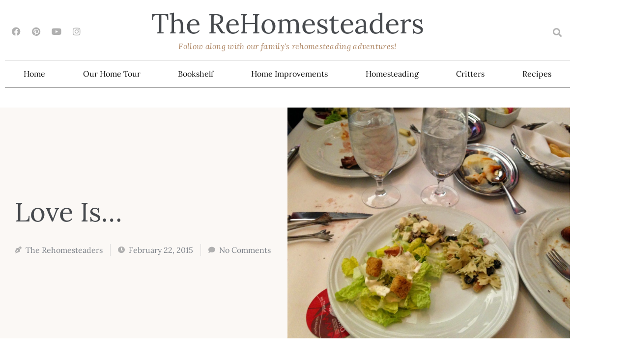

--- FILE ---
content_type: text/html; charset=UTF-8
request_url: https://www.therehomesteaders.com/2015/02/love-is.html
body_size: 21206
content:
<!doctype html>
<html lang="en-US" prefix="og: https://ogp.me/ns#">
<head>
	<meta charset="UTF-8">
	<meta name="viewport" content="width=device-width, initial-scale=1">
	<link rel="profile" href="https://gmpg.org/xfn/11">
	
<!-- Search Engine Optimization by Rank Math - https://rankmath.com/ -->
<title>Love Is... - The ReHomesteaders</title>
<meta name="description" content="Love is being asked on a date by Jack to go to a fancy buffet once a year just because he likes to spoil me on occasion."/>
<meta name="robots" content="index, follow, max-snippet:-1, max-video-preview:-1, max-image-preview:large"/>
<link rel="canonical" href="https://www.therehomesteaders.com/2015/02/love-is.html" />
<meta property="og:locale" content="en_US" />
<meta property="og:type" content="article" />
<meta property="og:title" content="Love Is... - The ReHomesteaders" />
<meta property="og:description" content="Love is being asked on a date by Jack to go to a fancy buffet once a year just because he likes to spoil me on occasion." />
<meta property="og:url" content="https://www.therehomesteaders.com/2015/02/love-is.html" />
<meta property="og:site_name" content="The ReHomesteaders" />
<meta property="article:section" content="Celebrations" />
<meta property="og:image" content="https://www.therehomesteaders.com/wp-content/uploads/2015/02/005-8805086.jpg" />
<meta property="og:image:secure_url" content="https://www.therehomesteaders.com/wp-content/uploads/2015/02/005-8805086.jpg" />
<meta property="og:image:width" content="1600" />
<meta property="og:image:height" content="1200" />
<meta property="og:image:alt" content="005-8805086" />
<meta property="og:image:type" content="image/jpeg" />
<meta property="article:published_time" content="2015-02-22T11:58:00-05:00" />
<meta name="twitter:card" content="summary_large_image" />
<meta name="twitter:title" content="Love Is... - The ReHomesteaders" />
<meta name="twitter:description" content="Love is being asked on a date by Jack to go to a fancy buffet once a year just because he likes to spoil me on occasion." />
<meta name="twitter:image" content="https://www.therehomesteaders.com/wp-content/uploads/2015/02/005-8805086.jpg" />
<meta name="twitter:label1" content="Written by" />
<meta name="twitter:data1" content="The Rehomesteaders" />
<meta name="twitter:label2" content="Time to read" />
<meta name="twitter:data2" content="1 minute" />
<script type="application/ld+json" class="rank-math-schema">{"@context":"https://schema.org","@graph":[{"@type":["Person","Organization"],"@id":"https://www.therehomesteaders.com/#person","name":"The Rehomesteaders","logo":{"@type":"ImageObject","@id":"https://www.therehomesteaders.com/#logo","url":"https://www.therehomesteaders.com/wp-content/uploads/2023/07/noun-farmhouse-3310262-5854250.png","contentUrl":"https://www.therehomesteaders.com/wp-content/uploads/2023/07/noun-farmhouse-3310262-5854250.png","caption":"The ReHomesteaders","inLanguage":"en-US","width":"1200","height":"1200"},"image":{"@type":"ImageObject","@id":"https://www.therehomesteaders.com/#logo","url":"https://www.therehomesteaders.com/wp-content/uploads/2023/07/noun-farmhouse-3310262-5854250.png","contentUrl":"https://www.therehomesteaders.com/wp-content/uploads/2023/07/noun-farmhouse-3310262-5854250.png","caption":"The ReHomesteaders","inLanguage":"en-US","width":"1200","height":"1200"}},{"@type":"WebSite","@id":"https://www.therehomesteaders.com/#website","url":"https://www.therehomesteaders.com","name":"The ReHomesteaders","publisher":{"@id":"https://www.therehomesteaders.com/#person"},"inLanguage":"en-US"},{"@type":"ImageObject","@id":"https://www.therehomesteaders.com/wp-content/uploads/2015/02/005-8805086.jpg","url":"https://www.therehomesteaders.com/wp-content/uploads/2015/02/005-8805086.jpg","width":"1600","height":"1200","caption":"005-8805086","inLanguage":"en-US"},{"@type":"WebPage","@id":"https://www.therehomesteaders.com/2015/02/love-is.html#webpage","url":"https://www.therehomesteaders.com/2015/02/love-is.html","name":"Love Is... - The ReHomesteaders","datePublished":"2015-02-22T11:58:00-05:00","dateModified":"2015-02-22T11:58:00-05:00","isPartOf":{"@id":"https://www.therehomesteaders.com/#website"},"primaryImageOfPage":{"@id":"https://www.therehomesteaders.com/wp-content/uploads/2015/02/005-8805086.jpg"},"inLanguage":"en-US"},{"@type":"Person","@id":"https://www.therehomesteaders.com","name":"The Rehomesteaders","url":"https://www.therehomesteaders.com","image":{"@type":"ImageObject","@id":"https://secure.gravatar.com/avatar/4104d6a49c1956fd13e659368238344726f318daa9c720dccf676bd21d560bda?s=96&amp;d=mm&amp;r=g","url":"https://secure.gravatar.com/avatar/4104d6a49c1956fd13e659368238344726f318daa9c720dccf676bd21d560bda?s=96&amp;d=mm&amp;r=g","caption":"The Rehomesteaders","inLanguage":"en-US"},"sameAs":["https://www.therehomesteaders.com"]},{"@type":"BlogPosting","headline":"Love Is... - The ReHomesteaders","datePublished":"2015-02-22T11:58:00-05:00","dateModified":"2015-02-22T11:58:00-05:00","articleSection":"Celebrations, Family, Fatherhood, Holidays, Kids, Marriage, Motherhood","author":{"@id":"https://www.therehomesteaders.com","name":"The Rehomesteaders"},"publisher":{"@id":"https://www.therehomesteaders.com/#person"},"description":"Love is being asked on a date by Jack to go to a fancy buffet once a year just because he likes to spoil me on occasion.","name":"Love Is... - The ReHomesteaders","@id":"https://www.therehomesteaders.com/2015/02/love-is.html#richSnippet","isPartOf":{"@id":"https://www.therehomesteaders.com/2015/02/love-is.html#webpage"},"image":{"@id":"https://www.therehomesteaders.com/wp-content/uploads/2015/02/005-8805086.jpg"},"inLanguage":"en-US","mainEntityOfPage":{"@id":"https://www.therehomesteaders.com/2015/02/love-is.html#webpage"}}]}</script>
<!-- /Rank Math WordPress SEO plugin -->

<link rel='dns-prefetch' href='//stats.wp.com' />
<link rel='dns-prefetch' href='//v0.wordpress.com' />
<link rel="alternate" type="application/rss+xml" title="The ReHomesteaders &raquo; Feed" href="https://www.therehomesteaders.com/feed" />
<link rel="alternate" type="application/rss+xml" title="The ReHomesteaders &raquo; Comments Feed" href="https://www.therehomesteaders.com/comments/feed" />
<link rel="alternate" type="application/rss+xml" title="The ReHomesteaders &raquo; Love Is&#8230; Comments Feed" href="https://www.therehomesteaders.com/2015/02/love-is.html/feed" />
<link rel="alternate" title="oEmbed (JSON)" type="application/json+oembed" href="https://www.therehomesteaders.com/wp-json/oembed/1.0/embed?url=https%3A%2F%2Fwww.therehomesteaders.com%2F2015%2F02%2Flove-is.html" />
<link rel="alternate" title="oEmbed (XML)" type="text/xml+oembed" href="https://www.therehomesteaders.com/wp-json/oembed/1.0/embed?url=https%3A%2F%2Fwww.therehomesteaders.com%2F2015%2F02%2Flove-is.html&#038;format=xml" />
<!-- www.therehomesteaders.com is managing ads with Advanced Ads 2.0.15 – https://wpadvancedads.com/ --><script id="there-ready">
			window.advanced_ads_ready=function(e,a){a=a||"complete";var d=function(e){return"interactive"===a?"loading"!==e:"complete"===e};d(document.readyState)?e():document.addEventListener("readystatechange",(function(a){d(a.target.readyState)&&e()}),{once:"interactive"===a})},window.advanced_ads_ready_queue=window.advanced_ads_ready_queue||[];		</script>
		<style id='wp-img-auto-sizes-contain-inline-css'>
img:is([sizes=auto i],[sizes^="auto," i]){contain-intrinsic-size:3000px 1500px}
/*# sourceURL=wp-img-auto-sizes-contain-inline-css */
</style>
<style id='wp-emoji-styles-inline-css'>

	img.wp-smiley, img.emoji {
		display: inline !important;
		border: none !important;
		box-shadow: none !important;
		height: 1em !important;
		width: 1em !important;
		margin: 0 0.07em !important;
		vertical-align: -0.1em !important;
		background: none !important;
		padding: 0 !important;
	}
/*# sourceURL=wp-emoji-styles-inline-css */
</style>
<link rel='stylesheet' id='wp-block-library-css' href='https://www.therehomesteaders.com/wp-includes/css/dist/block-library/style.min.css?ver=6.9' media='all' />
<link rel='stylesheet' id='mediaelement-css' href='https://www.therehomesteaders.com/wp-includes/js/mediaelement/mediaelementplayer-legacy.min.css?ver=4.2.17' media='all' />
<link rel='stylesheet' id='wp-mediaelement-css' href='https://www.therehomesteaders.com/wp-includes/js/mediaelement/wp-mediaelement.min.css?ver=6.9' media='all' />
<style id='jetpack-sharing-buttons-style-inline-css'>
.jetpack-sharing-buttons__services-list{display:flex;flex-direction:row;flex-wrap:wrap;gap:0;list-style-type:none;margin:5px;padding:0}.jetpack-sharing-buttons__services-list.has-small-icon-size{font-size:12px}.jetpack-sharing-buttons__services-list.has-normal-icon-size{font-size:16px}.jetpack-sharing-buttons__services-list.has-large-icon-size{font-size:24px}.jetpack-sharing-buttons__services-list.has-huge-icon-size{font-size:36px}@media print{.jetpack-sharing-buttons__services-list{display:none!important}}.editor-styles-wrapper .wp-block-jetpack-sharing-buttons{gap:0;padding-inline-start:0}ul.jetpack-sharing-buttons__services-list.has-background{padding:1.25em 2.375em}
/*# sourceURL=https://www.therehomesteaders.com/wp-content/plugins/jetpack/_inc/blocks/sharing-buttons/view.css */
</style>
<style id='global-styles-inline-css'>
:root{--wp--preset--aspect-ratio--square: 1;--wp--preset--aspect-ratio--4-3: 4/3;--wp--preset--aspect-ratio--3-4: 3/4;--wp--preset--aspect-ratio--3-2: 3/2;--wp--preset--aspect-ratio--2-3: 2/3;--wp--preset--aspect-ratio--16-9: 16/9;--wp--preset--aspect-ratio--9-16: 9/16;--wp--preset--color--black: #000000;--wp--preset--color--cyan-bluish-gray: #abb8c3;--wp--preset--color--white: #ffffff;--wp--preset--color--pale-pink: #f78da7;--wp--preset--color--vivid-red: #cf2e2e;--wp--preset--color--luminous-vivid-orange: #ff6900;--wp--preset--color--luminous-vivid-amber: #fcb900;--wp--preset--color--light-green-cyan: #7bdcb5;--wp--preset--color--vivid-green-cyan: #00d084;--wp--preset--color--pale-cyan-blue: #8ed1fc;--wp--preset--color--vivid-cyan-blue: #0693e3;--wp--preset--color--vivid-purple: #9b51e0;--wp--preset--gradient--vivid-cyan-blue-to-vivid-purple: linear-gradient(135deg,rgb(6,147,227) 0%,rgb(155,81,224) 100%);--wp--preset--gradient--light-green-cyan-to-vivid-green-cyan: linear-gradient(135deg,rgb(122,220,180) 0%,rgb(0,208,130) 100%);--wp--preset--gradient--luminous-vivid-amber-to-luminous-vivid-orange: linear-gradient(135deg,rgb(252,185,0) 0%,rgb(255,105,0) 100%);--wp--preset--gradient--luminous-vivid-orange-to-vivid-red: linear-gradient(135deg,rgb(255,105,0) 0%,rgb(207,46,46) 100%);--wp--preset--gradient--very-light-gray-to-cyan-bluish-gray: linear-gradient(135deg,rgb(238,238,238) 0%,rgb(169,184,195) 100%);--wp--preset--gradient--cool-to-warm-spectrum: linear-gradient(135deg,rgb(74,234,220) 0%,rgb(151,120,209) 20%,rgb(207,42,186) 40%,rgb(238,44,130) 60%,rgb(251,105,98) 80%,rgb(254,248,76) 100%);--wp--preset--gradient--blush-light-purple: linear-gradient(135deg,rgb(255,206,236) 0%,rgb(152,150,240) 100%);--wp--preset--gradient--blush-bordeaux: linear-gradient(135deg,rgb(254,205,165) 0%,rgb(254,45,45) 50%,rgb(107,0,62) 100%);--wp--preset--gradient--luminous-dusk: linear-gradient(135deg,rgb(255,203,112) 0%,rgb(199,81,192) 50%,rgb(65,88,208) 100%);--wp--preset--gradient--pale-ocean: linear-gradient(135deg,rgb(255,245,203) 0%,rgb(182,227,212) 50%,rgb(51,167,181) 100%);--wp--preset--gradient--electric-grass: linear-gradient(135deg,rgb(202,248,128) 0%,rgb(113,206,126) 100%);--wp--preset--gradient--midnight: linear-gradient(135deg,rgb(2,3,129) 0%,rgb(40,116,252) 100%);--wp--preset--font-size--small: 13px;--wp--preset--font-size--medium: 20px;--wp--preset--font-size--large: 36px;--wp--preset--font-size--x-large: 42px;--wp--preset--spacing--20: 0.44rem;--wp--preset--spacing--30: 0.67rem;--wp--preset--spacing--40: 1rem;--wp--preset--spacing--50: 1.5rem;--wp--preset--spacing--60: 2.25rem;--wp--preset--spacing--70: 3.38rem;--wp--preset--spacing--80: 5.06rem;--wp--preset--shadow--natural: 6px 6px 9px rgba(0, 0, 0, 0.2);--wp--preset--shadow--deep: 12px 12px 50px rgba(0, 0, 0, 0.4);--wp--preset--shadow--sharp: 6px 6px 0px rgba(0, 0, 0, 0.2);--wp--preset--shadow--outlined: 6px 6px 0px -3px rgb(255, 255, 255), 6px 6px rgb(0, 0, 0);--wp--preset--shadow--crisp: 6px 6px 0px rgb(0, 0, 0);}:root { --wp--style--global--content-size: 800px;--wp--style--global--wide-size: 1200px; }:where(body) { margin: 0; }.wp-site-blocks > .alignleft { float: left; margin-right: 2em; }.wp-site-blocks > .alignright { float: right; margin-left: 2em; }.wp-site-blocks > .aligncenter { justify-content: center; margin-left: auto; margin-right: auto; }:where(.wp-site-blocks) > * { margin-block-start: 24px; margin-block-end: 0; }:where(.wp-site-blocks) > :first-child { margin-block-start: 0; }:where(.wp-site-blocks) > :last-child { margin-block-end: 0; }:root { --wp--style--block-gap: 24px; }:root :where(.is-layout-flow) > :first-child{margin-block-start: 0;}:root :where(.is-layout-flow) > :last-child{margin-block-end: 0;}:root :where(.is-layout-flow) > *{margin-block-start: 24px;margin-block-end: 0;}:root :where(.is-layout-constrained) > :first-child{margin-block-start: 0;}:root :where(.is-layout-constrained) > :last-child{margin-block-end: 0;}:root :where(.is-layout-constrained) > *{margin-block-start: 24px;margin-block-end: 0;}:root :where(.is-layout-flex){gap: 24px;}:root :where(.is-layout-grid){gap: 24px;}.is-layout-flow > .alignleft{float: left;margin-inline-start: 0;margin-inline-end: 2em;}.is-layout-flow > .alignright{float: right;margin-inline-start: 2em;margin-inline-end: 0;}.is-layout-flow > .aligncenter{margin-left: auto !important;margin-right: auto !important;}.is-layout-constrained > .alignleft{float: left;margin-inline-start: 0;margin-inline-end: 2em;}.is-layout-constrained > .alignright{float: right;margin-inline-start: 2em;margin-inline-end: 0;}.is-layout-constrained > .aligncenter{margin-left: auto !important;margin-right: auto !important;}.is-layout-constrained > :where(:not(.alignleft):not(.alignright):not(.alignfull)){max-width: var(--wp--style--global--content-size);margin-left: auto !important;margin-right: auto !important;}.is-layout-constrained > .alignwide{max-width: var(--wp--style--global--wide-size);}body .is-layout-flex{display: flex;}.is-layout-flex{flex-wrap: wrap;align-items: center;}.is-layout-flex > :is(*, div){margin: 0;}body .is-layout-grid{display: grid;}.is-layout-grid > :is(*, div){margin: 0;}body{padding-top: 0px;padding-right: 0px;padding-bottom: 0px;padding-left: 0px;}a:where(:not(.wp-element-button)){text-decoration: underline;}:root :where(.wp-element-button, .wp-block-button__link){background-color: #32373c;border-width: 0;color: #fff;font-family: inherit;font-size: inherit;font-style: inherit;font-weight: inherit;letter-spacing: inherit;line-height: inherit;padding-top: calc(0.667em + 2px);padding-right: calc(1.333em + 2px);padding-bottom: calc(0.667em + 2px);padding-left: calc(1.333em + 2px);text-decoration: none;text-transform: inherit;}.has-black-color{color: var(--wp--preset--color--black) !important;}.has-cyan-bluish-gray-color{color: var(--wp--preset--color--cyan-bluish-gray) !important;}.has-white-color{color: var(--wp--preset--color--white) !important;}.has-pale-pink-color{color: var(--wp--preset--color--pale-pink) !important;}.has-vivid-red-color{color: var(--wp--preset--color--vivid-red) !important;}.has-luminous-vivid-orange-color{color: var(--wp--preset--color--luminous-vivid-orange) !important;}.has-luminous-vivid-amber-color{color: var(--wp--preset--color--luminous-vivid-amber) !important;}.has-light-green-cyan-color{color: var(--wp--preset--color--light-green-cyan) !important;}.has-vivid-green-cyan-color{color: var(--wp--preset--color--vivid-green-cyan) !important;}.has-pale-cyan-blue-color{color: var(--wp--preset--color--pale-cyan-blue) !important;}.has-vivid-cyan-blue-color{color: var(--wp--preset--color--vivid-cyan-blue) !important;}.has-vivid-purple-color{color: var(--wp--preset--color--vivid-purple) !important;}.has-black-background-color{background-color: var(--wp--preset--color--black) !important;}.has-cyan-bluish-gray-background-color{background-color: var(--wp--preset--color--cyan-bluish-gray) !important;}.has-white-background-color{background-color: var(--wp--preset--color--white) !important;}.has-pale-pink-background-color{background-color: var(--wp--preset--color--pale-pink) !important;}.has-vivid-red-background-color{background-color: var(--wp--preset--color--vivid-red) !important;}.has-luminous-vivid-orange-background-color{background-color: var(--wp--preset--color--luminous-vivid-orange) !important;}.has-luminous-vivid-amber-background-color{background-color: var(--wp--preset--color--luminous-vivid-amber) !important;}.has-light-green-cyan-background-color{background-color: var(--wp--preset--color--light-green-cyan) !important;}.has-vivid-green-cyan-background-color{background-color: var(--wp--preset--color--vivid-green-cyan) !important;}.has-pale-cyan-blue-background-color{background-color: var(--wp--preset--color--pale-cyan-blue) !important;}.has-vivid-cyan-blue-background-color{background-color: var(--wp--preset--color--vivid-cyan-blue) !important;}.has-vivid-purple-background-color{background-color: var(--wp--preset--color--vivid-purple) !important;}.has-black-border-color{border-color: var(--wp--preset--color--black) !important;}.has-cyan-bluish-gray-border-color{border-color: var(--wp--preset--color--cyan-bluish-gray) !important;}.has-white-border-color{border-color: var(--wp--preset--color--white) !important;}.has-pale-pink-border-color{border-color: var(--wp--preset--color--pale-pink) !important;}.has-vivid-red-border-color{border-color: var(--wp--preset--color--vivid-red) !important;}.has-luminous-vivid-orange-border-color{border-color: var(--wp--preset--color--luminous-vivid-orange) !important;}.has-luminous-vivid-amber-border-color{border-color: var(--wp--preset--color--luminous-vivid-amber) !important;}.has-light-green-cyan-border-color{border-color: var(--wp--preset--color--light-green-cyan) !important;}.has-vivid-green-cyan-border-color{border-color: var(--wp--preset--color--vivid-green-cyan) !important;}.has-pale-cyan-blue-border-color{border-color: var(--wp--preset--color--pale-cyan-blue) !important;}.has-vivid-cyan-blue-border-color{border-color: var(--wp--preset--color--vivid-cyan-blue) !important;}.has-vivid-purple-border-color{border-color: var(--wp--preset--color--vivid-purple) !important;}.has-vivid-cyan-blue-to-vivid-purple-gradient-background{background: var(--wp--preset--gradient--vivid-cyan-blue-to-vivid-purple) !important;}.has-light-green-cyan-to-vivid-green-cyan-gradient-background{background: var(--wp--preset--gradient--light-green-cyan-to-vivid-green-cyan) !important;}.has-luminous-vivid-amber-to-luminous-vivid-orange-gradient-background{background: var(--wp--preset--gradient--luminous-vivid-amber-to-luminous-vivid-orange) !important;}.has-luminous-vivid-orange-to-vivid-red-gradient-background{background: var(--wp--preset--gradient--luminous-vivid-orange-to-vivid-red) !important;}.has-very-light-gray-to-cyan-bluish-gray-gradient-background{background: var(--wp--preset--gradient--very-light-gray-to-cyan-bluish-gray) !important;}.has-cool-to-warm-spectrum-gradient-background{background: var(--wp--preset--gradient--cool-to-warm-spectrum) !important;}.has-blush-light-purple-gradient-background{background: var(--wp--preset--gradient--blush-light-purple) !important;}.has-blush-bordeaux-gradient-background{background: var(--wp--preset--gradient--blush-bordeaux) !important;}.has-luminous-dusk-gradient-background{background: var(--wp--preset--gradient--luminous-dusk) !important;}.has-pale-ocean-gradient-background{background: var(--wp--preset--gradient--pale-ocean) !important;}.has-electric-grass-gradient-background{background: var(--wp--preset--gradient--electric-grass) !important;}.has-midnight-gradient-background{background: var(--wp--preset--gradient--midnight) !important;}.has-small-font-size{font-size: var(--wp--preset--font-size--small) !important;}.has-medium-font-size{font-size: var(--wp--preset--font-size--medium) !important;}.has-large-font-size{font-size: var(--wp--preset--font-size--large) !important;}.has-x-large-font-size{font-size: var(--wp--preset--font-size--x-large) !important;}
:root :where(.wp-block-pullquote){font-size: 1.5em;line-height: 1.6;}
/*# sourceURL=global-styles-inline-css */
</style>
<link rel='stylesheet' id='hello-elementor-css' href='https://www.therehomesteaders.com/wp-content/themes/hello-elementor/assets/css/reset.css?ver=3.4.5' media='all' />
<link rel='stylesheet' id='hello-elementor-theme-style-css' href='https://www.therehomesteaders.com/wp-content/themes/hello-elementor/assets/css/theme.css?ver=3.4.5' media='all' />
<link rel='stylesheet' id='hello-elementor-header-footer-css' href='https://www.therehomesteaders.com/wp-content/themes/hello-elementor/assets/css/header-footer.css?ver=3.4.5' media='all' />
<link rel='stylesheet' id='elementor-frontend-css' href='https://www.therehomesteaders.com/wp-content/plugins/elementor/assets/css/frontend.min.css?ver=3.34.0' media='all' />
<style id='elementor-frontend-inline-css'>
.elementor-2312 .elementor-element.elementor-element-76ecde7:not(.elementor-motion-effects-element-type-background) > .elementor-widget-wrap, .elementor-2312 .elementor-element.elementor-element-76ecde7 > .elementor-widget-wrap > .elementor-motion-effects-container > .elementor-motion-effects-layer{background-image:url("https://www.therehomesteaders.com/wp-content/uploads/2015/02/005-8805086.jpg");}
/*# sourceURL=elementor-frontend-inline-css */
</style>
<link rel='stylesheet' id='elementor-post-9-css' href='https://www.therehomesteaders.com/wp-content/uploads/elementor/css/post-9.css?ver=1767054846' media='all' />
<link rel='stylesheet' id='widget-social-icons-css' href='https://www.therehomesteaders.com/wp-content/plugins/elementor/assets/css/widget-social-icons.min.css?ver=3.34.0' media='all' />
<link rel='stylesheet' id='e-apple-webkit-css' href='https://www.therehomesteaders.com/wp-content/plugins/elementor/assets/css/conditionals/apple-webkit.min.css?ver=3.34.0' media='all' />
<link rel='stylesheet' id='widget-heading-css' href='https://www.therehomesteaders.com/wp-content/plugins/elementor/assets/css/widget-heading.min.css?ver=3.34.0' media='all' />
<link rel='stylesheet' id='widget-search-form-css' href='https://www.therehomesteaders.com/wp-content/plugins/elementor-pro/assets/css/widget-search-form.min.css?ver=3.34.0' media='all' />
<link rel='stylesheet' id='elementor-icons-shared-0-css' href='https://www.therehomesteaders.com/wp-content/plugins/elementor/assets/lib/font-awesome/css/fontawesome.min.css?ver=5.15.3' media='all' />
<link rel='stylesheet' id='elementor-icons-fa-solid-css' href='https://www.therehomesteaders.com/wp-content/plugins/elementor/assets/lib/font-awesome/css/solid.min.css?ver=5.15.3' media='all' />
<link rel='stylesheet' id='widget-nav-menu-css' href='https://www.therehomesteaders.com/wp-content/plugins/elementor-pro/assets/css/widget-nav-menu.min.css?ver=3.34.0' media='all' />
<link rel='stylesheet' id='swiper-css' href='https://www.therehomesteaders.com/wp-content/plugins/elementor/assets/lib/swiper/v8/css/swiper.min.css?ver=8.4.5' media='all' />
<link rel='stylesheet' id='e-swiper-css' href='https://www.therehomesteaders.com/wp-content/plugins/elementor/assets/css/conditionals/e-swiper.min.css?ver=3.34.0' media='all' />
<link rel='stylesheet' id='widget-icon-list-css' href='https://www.therehomesteaders.com/wp-content/plugins/elementor/assets/css/widget-icon-list.min.css?ver=3.34.0' media='all' />
<link rel='stylesheet' id='widget-post-info-css' href='https://www.therehomesteaders.com/wp-content/plugins/elementor-pro/assets/css/widget-post-info.min.css?ver=3.34.0' media='all' />
<link rel='stylesheet' id='elementor-icons-fa-regular-css' href='https://www.therehomesteaders.com/wp-content/plugins/elementor/assets/lib/font-awesome/css/regular.min.css?ver=5.15.3' media='all' />
<link rel='stylesheet' id='widget-spacer-css' href='https://www.therehomesteaders.com/wp-content/plugins/elementor/assets/css/widget-spacer.min.css?ver=3.34.0' media='all' />
<link rel='stylesheet' id='widget-share-buttons-css' href='https://www.therehomesteaders.com/wp-content/plugins/elementor-pro/assets/css/widget-share-buttons.min.css?ver=3.34.0' media='all' />
<link rel='stylesheet' id='elementor-icons-fa-brands-css' href='https://www.therehomesteaders.com/wp-content/plugins/elementor/assets/lib/font-awesome/css/brands.min.css?ver=5.15.3' media='all' />
<link rel='stylesheet' id='widget-posts-css' href='https://www.therehomesteaders.com/wp-content/plugins/elementor-pro/assets/css/widget-posts.min.css?ver=3.34.0' media='all' />
<link rel='stylesheet' id='e-animation-fadeInDown-css' href='https://www.therehomesteaders.com/wp-content/plugins/elementor/assets/lib/animations/styles/fadeInDown.min.css?ver=3.34.0' media='all' />
<link rel='stylesheet' id='e-animation-fadeInUp-css' href='https://www.therehomesteaders.com/wp-content/plugins/elementor/assets/lib/animations/styles/fadeInUp.min.css?ver=3.34.0' media='all' />
<link rel='stylesheet' id='e-popup-css' href='https://www.therehomesteaders.com/wp-content/plugins/elementor-pro/assets/css/conditionals/popup.min.css?ver=3.34.0' media='all' />
<link rel='stylesheet' id='elementor-icons-css' href='https://www.therehomesteaders.com/wp-content/plugins/elementor/assets/lib/eicons/css/elementor-icons.min.css?ver=5.45.0' media='all' />
<link rel='stylesheet' id='elementor-post-24-css' href='https://www.therehomesteaders.com/wp-content/uploads/elementor/css/post-24.css?ver=1767054847' media='all' />
<link rel='stylesheet' id='elementor-post-36-css' href='https://www.therehomesteaders.com/wp-content/uploads/elementor/css/post-36.css?ver=1767054847' media='all' />
<link rel='stylesheet' id='elementor-post-2312-css' href='https://www.therehomesteaders.com/wp-content/uploads/elementor/css/post-2312.css?ver=1767054897' media='all' />
<link rel='stylesheet' id='elementor-post-40-css' href='https://www.therehomesteaders.com/wp-content/uploads/elementor/css/post-40.css?ver=1768372299' media='all' />
<link rel='stylesheet' id='eael-general-css' href='https://www.therehomesteaders.com/wp-content/plugins/essential-addons-for-elementor-lite/assets/front-end/css/view/general.min.css?ver=6.5.4' media='all' />
<link rel='stylesheet' id='elementor-gf-local-lora-css' href='https://www.therehomesteaders.com/wp-content/uploads/elementor/google-fonts/css/lora.css?ver=1743479391' media='all' />
<script src="https://www.therehomesteaders.com/wp-includes/js/jquery/jquery.min.js?ver=3.7.1" id="jquery-core-js"></script>
<script src="https://www.therehomesteaders.com/wp-includes/js/jquery/jquery-migrate.min.js?ver=3.4.1" id="jquery-migrate-js"></script>
<link rel="https://api.w.org/" href="https://www.therehomesteaders.com/wp-json/" /><link rel="alternate" title="JSON" type="application/json" href="https://www.therehomesteaders.com/wp-json/wp/v2/posts/863" /><meta name="generator" content="WordPress 6.9" />
<link rel='shortlink' href='https://www.therehomesteaders.com/?p=863' />
	<style>img#wpstats{display:none}</style>
		<meta name="generator" content="Elementor 3.34.0; features: additional_custom_breakpoints; settings: css_print_method-external, google_font-enabled, font_display-swap">
<script
    type="text/javascript"
    async defer
    src="//assets.pinterest.com/js/pinit.js"
></script>
<script async src="https://pagead2.googlesyndication.com/pagead/js/adsbygoogle.js?client=ca-pub-8326030719423281"
     crossorigin="anonymous"></script>
			<style>
				.e-con.e-parent:nth-of-type(n+4):not(.e-lazyloaded):not(.e-no-lazyload),
				.e-con.e-parent:nth-of-type(n+4):not(.e-lazyloaded):not(.e-no-lazyload) * {
					background-image: none !important;
				}
				@media screen and (max-height: 1024px) {
					.e-con.e-parent:nth-of-type(n+3):not(.e-lazyloaded):not(.e-no-lazyload),
					.e-con.e-parent:nth-of-type(n+3):not(.e-lazyloaded):not(.e-no-lazyload) * {
						background-image: none !important;
					}
				}
				@media screen and (max-height: 640px) {
					.e-con.e-parent:nth-of-type(n+2):not(.e-lazyloaded):not(.e-no-lazyload),
					.e-con.e-parent:nth-of-type(n+2):not(.e-lazyloaded):not(.e-no-lazyload) * {
						background-image: none !important;
					}
				}
			</style>
			<link rel="icon" href="https://www.therehomesteaders.com/wp-content/uploads/2023/07/noun-farmhouse-3310262-5854250-150x150.png" sizes="32x32" />
<link rel="icon" href="https://www.therehomesteaders.com/wp-content/uploads/2023/07/noun-farmhouse-3310262-5854250-600x600.png" sizes="192x192" />
<link rel="apple-touch-icon" href="https://www.therehomesteaders.com/wp-content/uploads/2023/07/noun-farmhouse-3310262-5854250-600x600.png" />
<meta name="msapplication-TileImage" content="https://www.therehomesteaders.com/wp-content/uploads/2023/07/noun-farmhouse-3310262-5854250-600x600.png" />
</head>
<body class="wp-singular post-template-default single single-post postid-863 single-format-standard wp-embed-responsive wp-theme-hello-elementor hello-elementor-default elementor-default elementor-kit-9 aa-prefix-there- elementor-page-2312">


<a class="skip-link screen-reader-text" href="#content">Skip to content</a>

		<header data-elementor-type="header" data-elementor-id="24" class="elementor elementor-24 elementor-location-header" data-elementor-post-type="elementor_library">
					<section class="elementor-section elementor-top-section elementor-element elementor-element-3681749e elementor-section-content-middle elementor-section-boxed elementor-section-height-default elementor-section-height-default" data-id="3681749e" data-element_type="section">
						<div class="elementor-container elementor-column-gap-default">
					<div class="elementor-column elementor-col-100 elementor-top-column elementor-element elementor-element-3d739663" data-id="3d739663" data-element_type="column">
			<div class="elementor-widget-wrap elementor-element-populated">
						<section class="elementor-section elementor-inner-section elementor-element elementor-element-f7fea10 elementor-section-content-middle elementor-section-boxed elementor-section-height-default elementor-section-height-default" data-id="f7fea10" data-element_type="section">
						<div class="elementor-container elementor-column-gap-default">
					<div class="elementor-column elementor-col-25 elementor-inner-column elementor-element elementor-element-83acd98" data-id="83acd98" data-element_type="column">
			<div class="elementor-widget-wrap elementor-element-populated">
						<div class="elementor-element elementor-element-ae319a8 elementor-shape-square elementor-grid-4 e-grid-align-left e-grid-align-tablet-center e-grid-align-mobile-center elementor-widget elementor-widget-social-icons" data-id="ae319a8" data-element_type="widget" data-widget_type="social-icons.default">
				<div class="elementor-widget-container">
							<div class="elementor-social-icons-wrapper elementor-grid" role="list">
							<span class="elementor-grid-item" role="listitem">
					<a class="elementor-icon elementor-social-icon elementor-social-icon-facebook elementor-repeater-item-a85db90" href="https://www.facebook.com/TheRehomesteaders" target="_blank">
						<span class="elementor-screen-only">Facebook</span>
						<i aria-hidden="true" class="fab fa-facebook"></i>					</a>
				</span>
							<span class="elementor-grid-item" role="listitem">
					<a class="elementor-icon elementor-social-icon elementor-social-icon-pinterest elementor-repeater-item-4ba02b3" href="https://www.pinterest.com/reliker/the-rehomesteaders/" target="_blank">
						<span class="elementor-screen-only">Pinterest</span>
						<i aria-hidden="true" class="fab fa-pinterest"></i>					</a>
				</span>
							<span class="elementor-grid-item" role="listitem">
					<a class="elementor-icon elementor-social-icon elementor-social-icon-youtube elementor-repeater-item-3750c4e" href="https://www.youtube.com/@RachaelElikerAuthor" target="_blank">
						<span class="elementor-screen-only">Youtube</span>
						<i aria-hidden="true" class="fab fa-youtube"></i>					</a>
				</span>
							<span class="elementor-grid-item" role="listitem">
					<a class="elementor-icon elementor-social-icon elementor-social-icon-instagram elementor-repeater-item-340809a" href="https://www.instagram.com/the_rehomesteaders/" target="_blank">
						<span class="elementor-screen-only">Instagram</span>
						<i aria-hidden="true" class="fab fa-instagram"></i>					</a>
				</span>
					</div>
						</div>
				</div>
					</div>
		</div>
				<div class="elementor-column elementor-col-50 elementor-inner-column elementor-element elementor-element-b7e35f4" data-id="b7e35f4" data-element_type="column">
			<div class="elementor-widget-wrap elementor-element-populated">
						<div class="elementor-element elementor-element-a4bfb85 elementor-widget elementor-widget-heading" data-id="a4bfb85" data-element_type="widget" data-widget_type="heading.default">
				<div class="elementor-widget-container">
					<div class="elementor-heading-title elementor-size-default"><a href="https://www.therehomesteaders.com">The <font>Re</font>Homesteaders</a></div>				</div>
				</div>
				<div class="elementor-element elementor-element-35f4ee6 elementor-widget elementor-widget-heading" data-id="35f4ee6" data-element_type="widget" data-widget_type="heading.default">
				<div class="elementor-widget-container">
					<div class="elementor-heading-title elementor-size-default">Follow along with our family's rehomesteading adventures!</div>				</div>
				</div>
					</div>
		</div>
				<div class="elementor-column elementor-col-25 elementor-inner-column elementor-element elementor-element-988269d" data-id="988269d" data-element_type="column">
			<div class="elementor-widget-wrap elementor-element-populated">
						<div class="elementor-element elementor-element-458d9c4 elementor-search-form--skin-full_screen elementor-widget elementor-widget-search-form" data-id="458d9c4" data-element_type="widget" data-settings="{&quot;skin&quot;:&quot;full_screen&quot;}" data-widget_type="search-form.default">
				<div class="elementor-widget-container">
							<search role="search">
			<form class="elementor-search-form" action="https://www.therehomesteaders.com" method="get">
												<div class="elementor-search-form__toggle" role="button" tabindex="0" aria-label="Search">
					<i aria-hidden="true" class="fas fa-search"></i>				</div>
								<div class="elementor-search-form__container">
					<label class="elementor-screen-only" for="elementor-search-form-458d9c4">Search</label>

					
					<input id="elementor-search-form-458d9c4" placeholder="Search..." class="elementor-search-form__input" type="search" name="s" value="">
					
					
										<div class="dialog-lightbox-close-button dialog-close-button" role="button" tabindex="0" aria-label="Close this search box.">
						<i aria-hidden="true" class="eicon-close"></i>					</div>
									</div>
			</form>
		</search>
						</div>
				</div>
					</div>
		</div>
					</div>
		</section>
				<div class="elementor-element elementor-element-4fa7fefe elementor-nav-menu__align-justify elementor-nav-menu--stretch elementor-nav-menu__text-align-center elementor-nav-menu--dropdown-tablet elementor-nav-menu--toggle elementor-nav-menu--burger elementor-widget elementor-widget-nav-menu" data-id="4fa7fefe" data-element_type="widget" data-settings="{&quot;full_width&quot;:&quot;stretch&quot;,&quot;submenu_icon&quot;:{&quot;value&quot;:&quot;&lt;i class=\&quot;fas fa-chevron-down\&quot; aria-hidden=\&quot;true\&quot;&gt;&lt;\/i&gt;&quot;,&quot;library&quot;:&quot;fa-solid&quot;},&quot;layout&quot;:&quot;horizontal&quot;,&quot;toggle&quot;:&quot;burger&quot;}" data-widget_type="nav-menu.default">
				<div class="elementor-widget-container">
								<nav aria-label="Menu" class="elementor-nav-menu--main elementor-nav-menu__container elementor-nav-menu--layout-horizontal e--pointer-text e--animation-grow">
				<ul id="menu-1-4fa7fefe" class="elementor-nav-menu"><li class="menu-item menu-item-type-custom menu-item-object-custom menu-item-home menu-item-2229"><a href="https://www.therehomesteaders.com/" class="elementor-item">Home</a></li>
<li class="menu-item menu-item-type-custom menu-item-object-custom menu-item-2231"><a href="https://www.therehomesteaders.com/2017/08/new-harmony/" class="elementor-item">Our Home Tour</a></li>
<li class="menu-item menu-item-type-post_type menu-item-object-page menu-item-15373"><a href="https://www.therehomesteaders.com/books-2" class="elementor-item">Bookshelf</a></li>
<li class="menu-item menu-item-type-taxonomy menu-item-object-category menu-item-2232"><a href="https://www.therehomesteaders.com/category/home-improvements" class="elementor-item">Home Improvements</a></li>
<li class="menu-item menu-item-type-taxonomy menu-item-object-category menu-item-15902"><a href="https://www.therehomesteaders.com/category/homesteading" class="elementor-item">Homesteading</a></li>
<li class="menu-item menu-item-type-taxonomy menu-item-object-category menu-item-2235"><a href="https://www.therehomesteaders.com/category/critters" class="elementor-item">Critters</a></li>
<li class="menu-item menu-item-type-taxonomy menu-item-object-category menu-item-2236"><a href="https://www.therehomesteaders.com/category/recipes" class="elementor-item">Recipes</a></li>
</ul>			</nav>
					<div class="elementor-menu-toggle" role="button" tabindex="0" aria-label="Menu Toggle" aria-expanded="false">
			<i aria-hidden="true" role="presentation" class="elementor-menu-toggle__icon--open eicon-menu-bar"></i><i aria-hidden="true" role="presentation" class="elementor-menu-toggle__icon--close eicon-close"></i>		</div>
					<nav class="elementor-nav-menu--dropdown elementor-nav-menu__container" aria-hidden="true">
				<ul id="menu-2-4fa7fefe" class="elementor-nav-menu"><li class="menu-item menu-item-type-custom menu-item-object-custom menu-item-home menu-item-2229"><a href="https://www.therehomesteaders.com/" class="elementor-item" tabindex="-1">Home</a></li>
<li class="menu-item menu-item-type-custom menu-item-object-custom menu-item-2231"><a href="https://www.therehomesteaders.com/2017/08/new-harmony/" class="elementor-item" tabindex="-1">Our Home Tour</a></li>
<li class="menu-item menu-item-type-post_type menu-item-object-page menu-item-15373"><a href="https://www.therehomesteaders.com/books-2" class="elementor-item" tabindex="-1">Bookshelf</a></li>
<li class="menu-item menu-item-type-taxonomy menu-item-object-category menu-item-2232"><a href="https://www.therehomesteaders.com/category/home-improvements" class="elementor-item" tabindex="-1">Home Improvements</a></li>
<li class="menu-item menu-item-type-taxonomy menu-item-object-category menu-item-15902"><a href="https://www.therehomesteaders.com/category/homesteading" class="elementor-item" tabindex="-1">Homesteading</a></li>
<li class="menu-item menu-item-type-taxonomy menu-item-object-category menu-item-2235"><a href="https://www.therehomesteaders.com/category/critters" class="elementor-item" tabindex="-1">Critters</a></li>
<li class="menu-item menu-item-type-taxonomy menu-item-object-category menu-item-2236"><a href="https://www.therehomesteaders.com/category/recipes" class="elementor-item" tabindex="-1">Recipes</a></li>
</ul>			</nav>
						</div>
				</div>
					</div>
		</div>
					</div>
		</section>
				</header>
				<div data-elementor-type="single-post" data-elementor-id="2312" class="elementor elementor-2312 elementor-location-single post-863 post type-post status-publish format-standard has-post-thumbnail hentry category-celebrations category-family category-fatherhood category-holidays category-kids category-marriage category-motherhood" data-elementor-post-type="elementor_library">
					<section class="elementor-section elementor-top-section elementor-element elementor-element-3bd1630 elementor-section-content-middle elementor-reverse-tablet elementor-reverse-mobile elementor-section-boxed elementor-section-height-default elementor-section-height-default" data-id="3bd1630" data-element_type="section">
						<div class="elementor-container elementor-column-gap-default">
					<div class="elementor-column elementor-col-50 elementor-top-column elementor-element elementor-element-dca337f" data-id="dca337f" data-element_type="column" data-settings="{&quot;background_background&quot;:&quot;classic&quot;}">
			<div class="elementor-widget-wrap elementor-element-populated">
						<div class="elementor-element elementor-element-be714e0 elementor-widget elementor-widget-theme-post-title elementor-page-title elementor-widget-heading" data-id="be714e0" data-element_type="widget" data-widget_type="theme-post-title.default">
				<div class="elementor-widget-container">
					<h1 class="elementor-heading-title elementor-size-default">Love Is&#8230;</h1>				</div>
				</div>
				<div class="elementor-element elementor-element-f78eb85 elementor-align-left elementor-mobile-align-center elementor-tablet-align-center elementor-widget elementor-widget-post-info" data-id="f78eb85" data-element_type="widget" data-widget_type="post-info.default">
				<div class="elementor-widget-container">
							<ul class="elementor-inline-items elementor-icon-list-items elementor-post-info">
								<li class="elementor-icon-list-item elementor-repeater-item-684eaab elementor-inline-item" itemprop="author">
						<a href="https://www.therehomesteaders.com">
											<span class="elementor-icon-list-icon">
								<i aria-hidden="true" class="fas fa-pen-nib"></i>							</span>
									<span class="elementor-icon-list-text elementor-post-info__item elementor-post-info__item--type-author">
										The Rehomesteaders					</span>
									</a>
				</li>
				<li class="elementor-icon-list-item elementor-repeater-item-3d326fc elementor-inline-item" itemprop="datePublished">
						<a href="https://www.therehomesteaders.com/2015/02/22">
											<span class="elementor-icon-list-icon">
								<i aria-hidden="true" class="fas fa-clock"></i>							</span>
									<span class="elementor-icon-list-text elementor-post-info__item elementor-post-info__item--type-date">
										<time>February 22, 2015</time>					</span>
									</a>
				</li>
				<li class="elementor-icon-list-item elementor-repeater-item-a9d04f8 elementor-inline-item" itemprop="commentCount">
						<a href="https://www.therehomesteaders.com/2015/02/love-is.html#respond">
											<span class="elementor-icon-list-icon">
								<i aria-hidden="true" class="fas fa-comment"></i>							</span>
									<span class="elementor-icon-list-text elementor-post-info__item elementor-post-info__item--type-comments">
										No Comments					</span>
									</a>
				</li>
				</ul>
						</div>
				</div>
					</div>
		</div>
				<div class="elementor-column elementor-col-50 elementor-top-column elementor-element elementor-element-76ecde7" data-id="76ecde7" data-element_type="column" data-settings="{&quot;background_background&quot;:&quot;classic&quot;}">
			<div class="elementor-widget-wrap elementor-element-populated">
						<div class="elementor-element elementor-element-5af161b elementor-widget elementor-widget-spacer" data-id="5af161b" data-element_type="widget" data-widget_type="spacer.default">
				<div class="elementor-widget-container">
							<div class="elementor-spacer">
			<div class="elementor-spacer-inner"></div>
		</div>
						</div>
				</div>
					</div>
		</div>
					</div>
		</section>
				<section class="elementor-section elementor-top-section elementor-element elementor-element-3a3cf6f elementor-section-boxed elementor-section-height-default elementor-section-height-default" data-id="3a3cf6f" data-element_type="section">
						<div class="elementor-container elementor-column-gap-default">
					<div class="elementor-column elementor-col-66 elementor-top-column elementor-element elementor-element-8d28795" data-id="8d28795" data-element_type="column">
			<div class="elementor-widget-wrap elementor-element-populated">
						<div class="elementor-element elementor-element-a620721 elementor-widget elementor-widget-theme-post-content" data-id="a620721" data-element_type="widget" data-widget_type="theme-post-content.default">
				<div class="elementor-widget-container">
					<div dir="ltr" style="text-align: left;">
We had a wonderful Valentine&#8217;s Day, not because it was perfect or grandiose, but because it was filled with love in its many forms. But really, Valentine&#8217;s Day is nothing special because I can see this kind of love daily. Instead of declaring what love isn&#8217;t, here&#8217;s what love is&#8230;</p>
<table align="center" cellpadding="0" cellspacing="0" style="margin-left: auto; margin-right: auto; text-align: center;">
<tbody>
<tr>
<td style="text-align: center;"><a href="http://2.bp.blogspot.com/-xt7ZFbrA3Ak/VOnxziNxxXI/AAAAAAAARzs/5aW1wS-tH9Y/s1600/005.JPG" style="margin-left: auto; margin-right: auto;" target="_blank" rel="noopener"><img fetchpriority="high" fetchpriority="high" alt='005-8805086' border="0" src='https://www.therehomesteaders.com/wp-content/uploads/2015/02/005-8805086.jpg' height="480" width="640" /></a></td>
</tr>
<tr>
<td style="text-align: center;">Stuffed, but going back for more.</td>
</tr>
</tbody>
</table>
<p>Love is being asked on a date by Jack to go to a fancy buffet once a year just because he likes to spoil me on occasion.</p><div class="there-content" style="margin-top: 10px;margin-bottom: 10px;margin-left: 10px;" id="there-4346349"><div class="there-adlabel">Advertisement</div><script async src="//pagead2.googlesyndication.com/pagead/js/adsbygoogle.js?client=ca-pub-8326030719423281" crossorigin="anonymous"></script><ins class="adsbygoogle" style="display:block;" data-ad-client="ca-pub-8326030719423281" 
data-ad-slot="2484431102" 
data-ad-format="auto"></ins>
<script> 
(adsbygoogle = window.adsbygoogle || []).push({}); 
</script>
</div>
<table align="center" cellpadding="0" cellspacing="0" style="margin-left: auto; margin-right: auto; text-align: center;">
<tbody>
<tr>
<td style="text-align: center;"><a href="http://2.bp.blogspot.com/-bOPVINWfGVU/VOnyFVJhm6I/AAAAAAAARz0/na7P1jVRl9s/s1600/008.JPG" style="margin-left: auto; margin-right: auto;" target="_blank" rel="noopener"><img alt='008-2535201' border="0" src='https://www.therehomesteaders.com/wp-content/uploads/2015/02/008-2535201.jpg' height="480" width="640" /></a></td>
</tr>
<tr>
<td style="text-align: center;">Let&#8217;s just say, Evelyn wasn&#8217;t feeling well.</td>
</tr>
</tbody>
</table>
<div style="text-align: left;">
Love is voluntarily taking turns caring for the children when they&#8217;re not feeling well. Not exactly fun but very necessary.</div>
<div style="clear: both; text-align: center;">
</div>
<table align="center" cellpadding="0" cellspacing="0" style="margin-left: auto; margin-right: auto; text-align: center;">
<tbody>
<tr>
<td style="text-align: center;"><a href="http://2.bp.blogspot.com/-RAU6JXN815E/VOn0rby8FfI/AAAAAAAAR0Q/MVhp4RrWcFw/s1600/017.JPG" style="margin-left: auto; margin-right: auto;" target="_blank" rel="noopener"><img alt='017-8912702' border="0" src='https://www.therehomesteaders.com/wp-content/uploads/2015/02/017-8912702.jpg' height="480" width="640" /></a></td>
</tr>
<tr>
<td style="text-align: center;">Raven playing with her buddy, Jack.</td>
</tr>
</tbody>
</table>
<div style="text-align: center;">
Love is having a friend to play with.</div>
<div style="clear: both; text-align: center;">
<a href="http://4.bp.blogspot.com/-CeybUTY8oME/VOn0fCn_ntI/AAAAAAAAR0I/JUtLG_QyO9s/s1600/026.JPG" style="margin-left: 1em; margin-right: 1em;" target="_blank" rel="noopener"><img loading="lazy" loading="lazy" alt='026-8398035' border="0" src='https://www.therehomesteaders.com/wp-content/uploads/2015/02/026-8398035.jpg' height="480" width="640" /></a></div>
<div style="text-align: center;">
Love is buying your daughters flowers.</div>
<div style="clear: both; text-align: center;">
<a href="http://2.bp.blogspot.com/-dfhSBiREl_E/VOn1-Jk9YdI/AAAAAAAAR0c/RWjXrchbt2w/s1600/029.JPG" style="margin-left: 1em; margin-right: 1em;" target="_blank" rel="noopener"><img loading="lazy" loading="lazy" alt='029-6273458' border="0" src='https://www.therehomesteaders.com/wp-content/uploads/2015/02/029-6273458.jpg' height="640" width="480" /></a></div>
<div style="text-align: center;">
Love is chopping wood to keep your family warm, even when you&#8217;re sick yourself.</div>
<div style="clear: both; text-align: center;">
<a href="http://3.bp.blogspot.com/-d1CmrI0Whhw/VOn2Ynayi4I/AAAAAAAAR0k/LeqUldNkDOY/s1600/035.JPG" style="margin-left: 1em; margin-right: 1em;" target="_blank" rel="noopener"><img loading="lazy" loading="lazy" alt='035-5437313' border="0" src='https://www.therehomesteaders.com/wp-content/uploads/2015/02/035-5437313.jpg' height="640" width="640" /></a></div>
<div style="text-align: center;">
Love is staying up all night with an ill child&#8230;</div>
<table align="center" cellpadding="0" cellspacing="0" style="margin-left: auto; margin-right: auto; text-align: center;">
<tbody>
<tr>
<td style="text-align: center;"><a href="http://3.bp.blogspot.com/--jP6-zDCMo8/VOn3oHQhp7I/AAAAAAAAR0w/qDTmEHegkBM/s1600/038.JPG" style="margin-left: auto; margin-right: auto;" target="_blank" rel="noopener"><img loading="lazy" loading="lazy" alt='038-5659020' border="0" src='https://www.therehomesteaders.com/wp-content/uploads/2015/02/038-5659020.jpg' height="480" width="640" /></a></td>
</tr>
<tr>
<td style="text-align: center;">Feeling loads better.</td>
</tr>
</tbody>
</table>
<div style="text-align: center;">
&#8230;and the relief you feel when they are better&#8230;</div>
<div style="clear: both; text-align: center;">
<a href="http://4.bp.blogspot.com/-VnWnrHooZXs/VOn4gGwnxSI/AAAAAAAAR04/he0PATtl8g0/s1600/039.JPG" style="margin-left: 1em; margin-right: 1em;" target="_blank" rel="noopener"><img loading="lazy" loading="lazy" alt='039-6170722' border="0" src='https://www.therehomesteaders.com/wp-content/uploads/2015/02/039-6170722.jpg' height="640" width="480" /></a></div>
<div style="text-align: center;">
&#8230;and trying to make your sister feel better after you get her sick.</div>
<div style="clear: both; text-align: center;">
<a href="http://2.bp.blogspot.com/-kLAhleiGYZM/VOn48XGLoqI/AAAAAAAAR1A/1bESXvd2wLE/s1600/063.JPG" style="margin-left: 1em; margin-right: 1em;" target="_blank" rel="noopener"><img loading="lazy" loading="lazy" alt='063-4341726' border="0" src='https://www.therehomesteaders.com/wp-content/uploads/2015/02/063-4341726.jpg' height="640" width="480" /></a></div>
<div style="text-align: center;">
Love is being generous with your hugs&#8230;</div>
<div style="clear: both; text-align: center;">
<a href="http://2.bp.blogspot.com/-p_AdUflrH8A/VOn5hqiXQQI/AAAAAAAAR1I/_pC6Jwq0y6Q/s1600/064.JPG" style="margin-left: 1em; margin-right: 1em;" target="_blank" rel="noopener"><img loading="lazy" loading="lazy" alt='064-6590132' border="0" src='https://www.therehomesteaders.com/wp-content/uploads/2015/02/064-6590132.jpg' height="640" width="480" /></a></div>
<div style="text-align: center;">
&#8230;and your chocolate.</div>
<div style="clear: both; text-align: center;">
<a href="http://4.bp.blogspot.com/-0yq35GkqMkA/VOn5-4e_RuI/AAAAAAAAR1Q/VHcOASNJRo4/s1600/046.JPG" style="margin-left: 1em; margin-right: 1em;" target="_blank" rel="noopener"><img loading="lazy" loading="lazy" alt='046-7756575' border="0" src='https://www.therehomesteaders.com/wp-content/uploads/2015/02/046-7756575.jpg' height="480" width="640" /></a></div>
<p>Love is doing last minute repairs, like fixing the garage door, before you&#8217;re gone for a long work trip so no one has to park outside.</p>
<table align="center" cellpadding="0" cellspacing="0" style="margin-left: auto; margin-right: auto; text-align: center;">
<tbody>
<tr>
<td style="text-align: center;"><a href="http://4.bp.blogspot.com/-KBuwFBTphm8/VOn6jeiScvI/AAAAAAAAR1c/bHEXwWOaD60/s1600/048.JPG" style="margin-left: auto; margin-right: auto;" target="_blank" rel="noopener"><img loading="lazy" loading="lazy" alt='048-7637837' border="0" src='https://www.therehomesteaders.com/wp-content/uploads/2015/02/048-7637837.jpg' height="480" width="640" /></a></td>
</tr>
<tr>
<td style="text-align: center;">She packed Skittles, a book and some clothes to go with Jack.</td>
</tr>
</tbody>
</table>
<div style="text-align: center;">
Love is packing up and trying to go <i>with</i>&nbsp;dad on his work trip.</div>
<p></p>
<div style="text-align: center;">
Love is many things. Bottom line is, love is abundant here.</div>
<p>
<img decoding="async" alt="post signature" class="centered" src="https://www.therehomesteaders.com/wp-content/uploads/2018/01/34819d29.jpg" /></div>
				</div>
				</div>
				<div class="elementor-element elementor-element-6a0451d elementor-align-left elementor-widget elementor-widget-post-info" data-id="6a0451d" data-element_type="widget" data-widget_type="post-info.default">
				<div class="elementor-widget-container">
							<ul class="elementor-inline-items elementor-icon-list-items elementor-post-info">
								<li class="elementor-icon-list-item elementor-repeater-item-00ba483 elementor-inline-item" itemprop="about">
										<span class="elementor-icon-list-icon">
								<i aria-hidden="true" class="fas fa-tags"></i>							</span>
									<span class="elementor-icon-list-text elementor-post-info__item elementor-post-info__item--type-terms">
										<span class="elementor-post-info__terms-list">
				<a href="https://www.therehomesteaders.com/category/celebrations" class="elementor-post-info__terms-list-item">Celebrations</a>, <a href="https://www.therehomesteaders.com/category/family" class="elementor-post-info__terms-list-item">Family</a>, <a href="https://www.therehomesteaders.com/category/fatherhood" class="elementor-post-info__terms-list-item">Fatherhood</a>, <a href="https://www.therehomesteaders.com/category/holidays" class="elementor-post-info__terms-list-item">Holidays</a>, <a href="https://www.therehomesteaders.com/category/kids" class="elementor-post-info__terms-list-item">Kids</a>, <a href="https://www.therehomesteaders.com/category/marriage" class="elementor-post-info__terms-list-item">Marriage</a>, <a href="https://www.therehomesteaders.com/category/motherhood" class="elementor-post-info__terms-list-item">Motherhood</a>				</span>
					</span>
								</li>
				</ul>
						</div>
				</div>
				<div class="elementor-element elementor-element-60a7055 elementor-share-buttons--view-icon elementor-share-buttons--skin-minimal elementor-share-buttons--shape-circle elementor-grid-0 elementor-share-buttons--color-official elementor-widget elementor-widget-share-buttons" data-id="60a7055" data-element_type="widget" data-widget_type="share-buttons.default">
				<div class="elementor-widget-container">
							<div class="elementor-grid" role="list">
								<div class="elementor-grid-item" role="listitem">
						<div class="elementor-share-btn elementor-share-btn_facebook" role="button" tabindex="0" aria-label="Share on facebook">
															<span class="elementor-share-btn__icon">
								<i class="fab fa-facebook" aria-hidden="true"></i>							</span>
																				</div>
					</div>
									<div class="elementor-grid-item" role="listitem">
						<div class="elementor-share-btn elementor-share-btn_twitter" role="button" tabindex="0" aria-label="Share on twitter">
															<span class="elementor-share-btn__icon">
								<i class="fab fa-twitter" aria-hidden="true"></i>							</span>
																				</div>
					</div>
									<div class="elementor-grid-item" role="listitem">
						<div class="elementor-share-btn elementor-share-btn_linkedin" role="button" tabindex="0" aria-label="Share on linkedin">
															<span class="elementor-share-btn__icon">
								<i class="fab fa-linkedin" aria-hidden="true"></i>							</span>
																				</div>
					</div>
									<div class="elementor-grid-item" role="listitem">
						<div class="elementor-share-btn elementor-share-btn_pinterest" role="button" tabindex="0" aria-label="Share on pinterest">
															<span class="elementor-share-btn__icon">
								<i class="fab fa-pinterest" aria-hidden="true"></i>							</span>
																				</div>
					</div>
									<div class="elementor-grid-item" role="listitem">
						<div class="elementor-share-btn elementor-share-btn_reddit" role="button" tabindex="0" aria-label="Share on reddit">
															<span class="elementor-share-btn__icon">
								<i class="fab fa-reddit" aria-hidden="true"></i>							</span>
																				</div>
					</div>
									<div class="elementor-grid-item" role="listitem">
						<div class="elementor-share-btn elementor-share-btn_vk" role="button" tabindex="0" aria-label="Share on vk">
															<span class="elementor-share-btn__icon">
								<i class="fab fa-vk" aria-hidden="true"></i>							</span>
																				</div>
					</div>
									<div class="elementor-grid-item" role="listitem">
						<div class="elementor-share-btn elementor-share-btn_tumblr" role="button" tabindex="0" aria-label="Share on tumblr">
															<span class="elementor-share-btn__icon">
								<i class="fab fa-tumblr" aria-hidden="true"></i>							</span>
																				</div>
					</div>
									<div class="elementor-grid-item" role="listitem">
						<div class="elementor-share-btn elementor-share-btn_mix" role="button" tabindex="0" aria-label="Share on mix">
															<span class="elementor-share-btn__icon">
								<i class="fab fa-mix" aria-hidden="true"></i>							</span>
																				</div>
					</div>
									<div class="elementor-grid-item" role="listitem">
						<div class="elementor-share-btn elementor-share-btn_pocket" role="button" tabindex="0" aria-label="Share on pocket">
															<span class="elementor-share-btn__icon">
								<i class="fab fa-get-pocket" aria-hidden="true"></i>							</span>
																				</div>
					</div>
									<div class="elementor-grid-item" role="listitem">
						<div class="elementor-share-btn elementor-share-btn_telegram" role="button" tabindex="0" aria-label="Share on telegram">
															<span class="elementor-share-btn__icon">
								<i class="fab fa-telegram" aria-hidden="true"></i>							</span>
																				</div>
					</div>
									<div class="elementor-grid-item" role="listitem">
						<div class="elementor-share-btn elementor-share-btn_whatsapp" role="button" tabindex="0" aria-label="Share on whatsapp">
															<span class="elementor-share-btn__icon">
								<i class="fab fa-whatsapp" aria-hidden="true"></i>							</span>
																				</div>
					</div>
									<div class="elementor-grid-item" role="listitem">
						<div class="elementor-share-btn elementor-share-btn_email" role="button" tabindex="0" aria-label="Share on email">
															<span class="elementor-share-btn__icon">
								<i class="fas fa-envelope" aria-hidden="true"></i>							</span>
																				</div>
					</div>
						</div>
						</div>
				</div>
				<div class="elementor-element elementor-element-fc488bc elementor-widget elementor-widget-wp-widget-advads_ad_widget" data-id="fc488bc" data-element_type="widget" data-widget_type="wp-widget-advads_ad_widget.default">
				<div class="elementor-widget-container">
					<div class="there-adlabel">Advertisement</div><script async src="//pagead2.googlesyndication.com/pagead/js/adsbygoogle.js?client=ca-pub-8326030719423281" crossorigin="anonymous"></script><ins class="adsbygoogle" style="display:block;" data-ad-client="ca-pub-8326030719423281" 
data-ad-slot="9300890199" 
data-ad-format="auto"></ins>
<script> 
(adsbygoogle = window.adsbygoogle || []).push({}); 
</script>
				</div>
				</div>
				<div class="elementor-element elementor-element-c41b962 elementor-widget elementor-widget-post-comments" data-id="c41b962" data-element_type="widget" data-widget_type="post-comments.theme_comments">
				<div class="elementor-widget-container">
					<section id="comments" class="comments-area">

	
		<div id="respond" class="comment-respond">
		<h2 id="reply-title" class="comment-reply-title">Leave a Reply <small><a rel="nofollow" id="cancel-comment-reply-link" href="/2015/02/love-is.html#respond" style="display:none;">Cancel reply</a></small></h2><form action="https://www.therehomesteaders.com/wp-comments-post.php" method="post" id="commentform" class="comment-form"><p class="comment-notes"><span id="email-notes">Your email address will not be published.</span> <span class="required-field-message">Required fields are marked <span class="required">*</span></span></p><p class="comment-form-comment"><label for="comment">Comment <span class="required">*</span></label> <textarea id="comment" name="comment" cols="45" rows="8" maxlength="65525" required></textarea></p><p class="comment-form-author"><label for="author">Name <span class="required">*</span></label> <input id="author" name="author" type="text" value="" size="30" maxlength="245" autocomplete="name" required /></p>
<p class="comment-form-email"><label for="email">Email <span class="required">*</span></label> <input id="email" name="email" type="email" value="" size="30" maxlength="100" aria-describedby="email-notes" autocomplete="email" required /></p>
<p class="comment-form-url"><label for="url">Website</label> <input id="url" name="url" type="url" value="" size="30" maxlength="200" autocomplete="url" /></p>
<p class="comment-form-cookies-consent"><input id="wp-comment-cookies-consent" name="wp-comment-cookies-consent" type="checkbox" value="yes" /> <label for="wp-comment-cookies-consent">Save my name, email, and website in this browser for the next time I comment.</label></p>
<p class="comment-subscription-form"><input type="checkbox" name="subscribe_comments" id="subscribe_comments" value="subscribe" style="width: auto; -moz-appearance: checkbox; -webkit-appearance: checkbox;" /> <label class="subscribe-label" id="subscribe-label" for="subscribe_comments">Notify me of follow-up comments by email.</label></p><p class="comment-subscription-form"><input type="checkbox" name="subscribe_blog" id="subscribe_blog" value="subscribe" style="width: auto; -moz-appearance: checkbox; -webkit-appearance: checkbox;" /> <label class="subscribe-label" id="subscribe-blog-label" for="subscribe_blog">Notify me of new posts by email.</label></p><p class="form-submit"><input name="submit" type="submit" id="submit" class="submit" value="Post Comment" /> <input type='hidden' name='comment_post_ID' value='863' id='comment_post_ID' />
<input type='hidden' name='comment_parent' id='comment_parent' value='0' />
</p></form>	</div><!-- #respond -->
	
</section>
				</div>
				</div>
					</div>
		</div>
				<div class="elementor-column elementor-col-33 elementor-top-column elementor-element elementor-element-8831f8c" data-id="8831f8c" data-element_type="column">
			<div class="elementor-widget-wrap elementor-element-populated">
						<div class="elementor-element elementor-element-503fcca elementor-widget elementor-widget-template" data-id="503fcca" data-element_type="widget" data-widget_type="template.default">
				<div class="elementor-widget-container">
							<div class="elementor-template">
					<div data-elementor-type="section" data-elementor-id="2277" class="elementor elementor-2277 elementor-location-single" data-elementor-post-type="elementor_library">
					<section class="elementor-section elementor-top-section elementor-element elementor-element-733fd795 elementor-section-boxed elementor-section-height-default elementor-section-height-default" data-id="733fd795" data-element_type="section">
						<div class="elementor-container elementor-column-gap-no">
					<div class="elementor-column elementor-col-100 elementor-top-column elementor-element elementor-element-7a09a3ac" data-id="7a09a3ac" data-element_type="column" data-settings="{&quot;background_background&quot;:&quot;classic&quot;}">
			<div class="elementor-widget-wrap elementor-element-populated">
						<div class="elementor-element elementor-element-107a9dbb elementor-widget elementor-widget-heading" data-id="107a9dbb" data-element_type="widget" data-widget_type="heading.default">
				<div class="elementor-widget-container">
					<h3 class="elementor-heading-title elementor-size-default">About Us</h3>				</div>
				</div>
				<div class="elementor-element elementor-element-3c87db6e elementor-widget elementor-widget-image" data-id="3c87db6e" data-element_type="widget" data-widget_type="image.default">
				<div class="elementor-widget-container">
															<img loading="lazy" width="800" height="534" src="https://www.therehomesteaders.com/wp-content/uploads/2024/03/fam-1024x683.jpg" class="elementor-animation-float attachment-large size-large wp-image-15636" alt="" srcset="https://www.therehomesteaders.com/wp-content/uploads/2024/03/fam-1024x683.jpg 1024w, https://www.therehomesteaders.com/wp-content/uploads/2024/03/fam-600x400.jpg 600w, https://www.therehomesteaders.com/wp-content/uploads/2024/03/fam-768x512.jpg 768w, https://www.therehomesteaders.com/wp-content/uploads/2024/03/fam-1536x1024.jpg 1536w, https://www.therehomesteaders.com/wp-content/uploads/2024/03/fam-2048x1365.jpg 2048w" sizes="(max-width: 800px) 100vw, 800px" />															</div>
				</div>
				<div class="elementor-element elementor-element-31ae0a8f elementor-widget elementor-widget-text-editor" data-id="31ae0a8f" data-element_type="widget" data-widget_type="text-editor.default">
				<div class="elementor-widget-container">
									<div id="Image1" class="widget Image" data-version="1"><div class="widget-content" style="text-align: center;"><em><span class="caption">Our budding family</span></em></div><div class="clear"> </div></div><div id="Text2" class="widget Text" data-version="1"><h4 class="title"><strong>Welcome to the farm!</strong></h4><div class="widget-content">True stories of raising children, remodeling, braving the elements and plotting out life, all while living on a humble acreage in central Indiana.</div></div>								</div>
				</div>
				<div class="elementor-element elementor-element-14a5b1a elementor-icon-list--layout-traditional elementor-list-item-link-full_width elementor-widget elementor-widget-icon-list" data-id="14a5b1a" data-element_type="widget" data-widget_type="icon-list.default">
				<div class="elementor-widget-container">
							<ul class="elementor-icon-list-items">
							<li class="elementor-icon-list-item">
											<a href="https://www.therehomesteaders.com/elikers/">

											<span class="elementor-icon-list-text">Learn More »</span>
											</a>
									</li>
						</ul>
						</div>
				</div>
					</div>
		</div>
					</div>
		</section>
				<section class="elementor-section elementor-top-section elementor-element elementor-element-b45a118 elementor-section-boxed elementor-section-height-default elementor-section-height-default" data-id="b45a118" data-element_type="section">
						<div class="elementor-container elementor-column-gap-no">
					<div class="elementor-column elementor-col-100 elementor-top-column elementor-element elementor-element-3f7f155" data-id="3f7f155" data-element_type="column" data-settings="{&quot;background_background&quot;:&quot;classic&quot;}">
			<div class="elementor-widget-wrap elementor-element-populated">
						<div class="elementor-element elementor-element-f1059af elementor-widget elementor-widget-heading" data-id="f1059af" data-element_type="widget" data-widget_type="heading.default">
				<div class="elementor-widget-container">
					<h3 class="elementor-heading-title elementor-size-default">We Believe</h3>				</div>
				</div>
				<div class="elementor-element elementor-element-280741c elementor-widget elementor-widget-image" data-id="280741c" data-element_type="widget" data-widget_type="image.default">
				<div class="elementor-widget-container">
																<a href="http://mormon.org/" target="_blank">
							<img loading="lazy" width="768" height="1024" src="https://www.therehomesteaders.com/wp-content/uploads/2023/07/060-768x1024.jpg" class="elementor-animation-float attachment-large size-large wp-image-2283" alt="" srcset="https://www.therehomesteaders.com/wp-content/uploads/2023/07/060-768x1024.jpg 768w, https://www.therehomesteaders.com/wp-content/uploads/2023/07/060-450x600.jpg 450w, https://www.therehomesteaders.com/wp-content/uploads/2023/07/060-1152x1536.jpg 1152w, https://www.therehomesteaders.com/wp-content/uploads/2023/07/060.jpg 1200w" sizes="(max-width: 768px) 100vw, 768px" />								</a>
															</div>
				</div>
					</div>
		</div>
					</div>
		</section>
				</div>
				</div>
						</div>
				</div>
				<section class="elementor-section elementor-inner-section elementor-element elementor-element-3fbe0a3 elementor-section-boxed elementor-section-height-default elementor-section-height-default" data-id="3fbe0a3" data-element_type="section" data-settings="{&quot;background_background&quot;:&quot;classic&quot;}">
						<div class="elementor-container elementor-column-gap-default">
					<div class="elementor-column elementor-col-100 elementor-inner-column elementor-element elementor-element-66be133" data-id="66be133" data-element_type="column">
			<div class="elementor-widget-wrap elementor-element-populated">
						<div class="elementor-element elementor-element-45e8a38 elementor-widget elementor-widget-wp-widget-advads_ad_widget" data-id="45e8a38" data-element_type="widget" data-widget_type="wp-widget-advads_ad_widget.default">
				<div class="elementor-widget-container">
					<div class="there-adlabel">Advertisement</div><script async src="//pagead2.googlesyndication.com/pagead/js/adsbygoogle.js?client=ca-pub-8326030719423281" crossorigin="anonymous"></script><ins class="adsbygoogle" style="display:block;" data-ad-client="ca-pub-8326030719423281" 
data-ad-slot="3853122394" 
data-ad-format="auto"></ins>
<script> 
(adsbygoogle = window.adsbygoogle || []).push({}); 
</script>
				</div>
				</div>
					</div>
		</div>
					</div>
		</section>
				<div class="elementor-element elementor-element-ca6e813 elementor-widget elementor-widget-template" data-id="ca6e813" data-element_type="widget" data-widget_type="template.default">
				<div class="elementor-widget-container">
							<div class="elementor-template">
					<div data-elementor-type="section" data-elementor-id="2300" class="elementor elementor-2300 elementor-location-single" data-elementor-post-type="elementor_library">
					<section class="elementor-section elementor-top-section elementor-element elementor-element-6820eeb3 elementor-section-boxed elementor-section-height-default elementor-section-height-default" data-id="6820eeb3" data-element_type="section">
						<div class="elementor-container elementor-column-gap-no">
					<div class="elementor-column elementor-col-100 elementor-top-column elementor-element elementor-element-35a40b2c" data-id="35a40b2c" data-element_type="column">
			<div class="elementor-widget-wrap elementor-element-populated">
						<section class="elementor-section elementor-inner-section elementor-element elementor-element-4f849914 elementor-section-boxed elementor-section-height-default elementor-section-height-default" data-id="4f849914" data-element_type="section">
						<div class="elementor-container elementor-column-gap-default">
					<div class="elementor-column elementor-col-100 elementor-inner-column elementor-element elementor-element-3e9bfb94" data-id="3e9bfb94" data-element_type="column" data-settings="{&quot;background_background&quot;:&quot;classic&quot;}">
			<div class="elementor-widget-wrap elementor-element-populated">
						<div class="elementor-element elementor-element-4faa0117 elementor-widget elementor-widget-heading" data-id="4faa0117" data-element_type="widget" data-widget_type="heading.default">
				<div class="elementor-widget-container">
					<h3 class="elementor-heading-title elementor-size-default">Recent Posts</h3>				</div>
				</div>
				<div class="elementor-element elementor-element-6b1bd83e elementor-grid-1 elementor-posts--thumbnail-left elementor-posts--align-left elementor-grid-tablet-2 elementor-grid-mobile-1 elementor-widget elementor-widget-posts" data-id="6b1bd83e" data-element_type="widget" data-settings="{&quot;classic_columns&quot;:&quot;1&quot;,&quot;classic_row_gap&quot;:{&quot;unit&quot;:&quot;px&quot;,&quot;size&quot;:30,&quot;sizes&quot;:[]},&quot;classic_columns_tablet&quot;:&quot;2&quot;,&quot;classic_columns_mobile&quot;:&quot;1&quot;,&quot;classic_row_gap_tablet&quot;:{&quot;unit&quot;:&quot;px&quot;,&quot;size&quot;:&quot;&quot;,&quot;sizes&quot;:[]},&quot;classic_row_gap_mobile&quot;:{&quot;unit&quot;:&quot;px&quot;,&quot;size&quot;:&quot;&quot;,&quot;sizes&quot;:[]}}" data-widget_type="posts.classic">
				<div class="elementor-widget-container">
							<div class="elementor-posts-container elementor-posts elementor-posts--skin-classic elementor-grid" role="list">
				<article class="elementor-post elementor-grid-item post-16243 post type-post status-publish format-standard has-post-thumbnail hentry category-recipes category-chicken category-dinner category-main-dishes category-rice tag-chicken tag-dinner tag-main-dish tag-recipes tag-rice" role="listitem">
				<a class="elementor-post__thumbnail__link" href="https://www.therehomesteaders.com/2026/01/honey-soy-chicken.html" tabindex="-1" >
			<div class="elementor-post__thumbnail"><img loading="lazy" width="150" height="150" src="https://www.therehomesteaders.com/wp-content/uploads/2026/01/chicken-150x150.jpg" class="attachment-thumbnail size-thumbnail wp-image-16245" alt="" /></div>
		</a>
				<div class="elementor-post__text">
				<h3 class="elementor-post__title">
			<a href="https://www.therehomesteaders.com/2026/01/honey-soy-chicken.html" >
				Honey Soy Chicken			</a>
		</h3>
				</div>
				</article>
				<article class="elementor-post elementor-grid-item post-16225 post type-post status-publish format-standard has-post-thumbnail hentry category-snow category-activities category-dinner category-dogs category-family category-farm-life category-fun category-kids category-motherhood category-panama category-school category-winter tag-dinner tag-dogs tag-family tag-farm-life tag-fun tag-kids tag-motherhood tag-snow tag-winter" role="listitem">
				<a class="elementor-post__thumbnail__link" href="https://www.therehomesteaders.com/2025/12/if-its-going-to-snow.html" tabindex="-1" >
			<div class="elementor-post__thumbnail"><img loading="lazy" width="150" height="150" src="https://www.therehomesteaders.com/wp-content/uploads/2025/12/g-150x150.jpg" class="attachment-thumbnail size-thumbnail wp-image-16227" alt="" /></div>
		</a>
				<div class="elementor-post__text">
				<h3 class="elementor-post__title">
			<a href="https://www.therehomesteaders.com/2025/12/if-its-going-to-snow.html" >
				If It&#8217;s Going To Snow&#8230;			</a>
		</h3>
				</div>
				</article>
				<article class="elementor-post elementor-grid-item post-16220 post type-post status-publish format-standard hentry category-memories category-animals category-autumn category-farm-life category-fowl category-fox category-gratitude category-homesteading category-nature category-riding tag-autumn tag-birds tag-farm-life tag-fowl tag-memories tag-nature" role="listitem">
				<div class="elementor-post__text">
				<h3 class="elementor-post__title">
			<a href="https://www.therehomesteaders.com/2025/12/sandhill-cranes.html" >
				The Sound of Sandhill Cranes Over Indiana			</a>
		</h3>
				</div>
				</article>
				<article class="elementor-post elementor-grid-item post-16207 post type-post status-publish format-standard has-post-thumbnail hentry category-activities category-animals category-celebrations category-faith category-family category-farm-life category-gratitude category-healthy category-hobbies category-homesteading category-inspiring category-learning category-marriage category-motherhood category-service category-spiritual tag-adventure tag-celebrations tag-family tag-games tag-gratitude tag-healthy tag-memories tag-rest tag-sunday" role="listitem">
				<a class="elementor-post__thumbnail__link" href="https://www.therehomesteaders.com/2025/09/sunday-rest.html" tabindex="-1" >
			<div class="elementor-post__thumbnail"><img loading="lazy" width="150" height="150" src="https://www.therehomesteaders.com/wp-content/uploads/2025/09/20250914_182600-150x150.jpg" class="attachment-thumbnail size-thumbnail wp-image-16208" alt="" /></div>
		</a>
				<div class="elementor-post__text">
				<h3 class="elementor-post__title">
			<a href="https://www.therehomesteaders.com/2025/09/sunday-rest.html" >
				Sunday Rest			</a>
		</h3>
				</div>
				</article>
				<article class="elementor-post elementor-grid-item post-16187 post type-post status-publish format-standard has-post-thumbnail hentry category-horses category-adventures category-animals category-barn category-brock category-critters category-family category-farm-life category-hobbies category-homesteading category-introduction category-memories category-pets category-riding category-stoney category-summer category-training category-travel category-trips category-truck" role="listitem">
				<a class="elementor-post__thumbnail__link" href="https://www.therehomesteaders.com/2025/08/meet-brock.html" tabindex="-1" >
			<div class="elementor-post__thumbnail"><img loading="lazy" width="150" height="150" src="https://www.therehomesteaders.com/wp-content/uploads/2025/08/20250805_184932-150x150.jpg" class="attachment-thumbnail size-thumbnail wp-image-16192" alt="" /></div>
		</a>
				<div class="elementor-post__text">
				<h3 class="elementor-post__title">
			<a href="https://www.therehomesteaders.com/2025/08/meet-brock.html" >
				Meet Brock			</a>
		</h3>
				</div>
				</article>
				<article class="elementor-post elementor-grid-item post-16175 post type-post status-publish format-standard has-post-thumbnail hentry category-dancer category-accomplishments category-adventures category-animals category-barn category-farm-life category-homesteading category-horses category-lessons category-memories category-riding category-sports category-stoney category-summer category-talents category-training category-travel category-trips category-vacation tag-accomplishments tag-dancer tag-horses tag-stoney tag-summer tag-trips tag-vacation" role="listitem">
				<a class="elementor-post__thumbnail__link" href="https://www.therehomesteaders.com/2025/07/summer-school.html" tabindex="-1" >
			<div class="elementor-post__thumbnail"><img loading="lazy" width="150" height="150" src="https://www.therehomesteaders.com/wp-content/uploads/2025/07/horse2-150x150.jpg" class="attachment-thumbnail size-thumbnail wp-image-16177" alt="" /></div>
		</a>
				<div class="elementor-post__text">
				<h3 class="elementor-post__title">
			<a href="https://www.therehomesteaders.com/2025/07/summer-school.html" >
				Summer School			</a>
		</h3>
				</div>
				</article>
				</div>
		
						</div>
				</div>
					</div>
		</div>
					</div>
		</section>
					</div>
		</div>
					</div>
		</section>
				</div>
				</div>
						</div>
				</div>
				<section class="elementor-section elementor-inner-section elementor-element elementor-element-a4bf9f3 elementor-section-boxed elementor-section-height-default elementor-section-height-default" data-id="a4bf9f3" data-element_type="section" data-settings="{&quot;background_background&quot;:&quot;classic&quot;}">
						<div class="elementor-container elementor-column-gap-default">
					<div class="elementor-column elementor-col-100 elementor-inner-column elementor-element elementor-element-849af64" data-id="849af64" data-element_type="column">
			<div class="elementor-widget-wrap elementor-element-populated">
						<div class="elementor-element elementor-element-6f8ac29 elementor-widget elementor-widget-wp-widget-advads_ad_widget" data-id="6f8ac29" data-element_type="widget" data-widget_type="wp-widget-advads_ad_widget.default">
				<div class="elementor-widget-container">
					<div class="there-adlabel">Advertisement</div><script async src="//pagead2.googlesyndication.com/pagead/js/adsbygoogle.js?client=ca-pub-8326030719423281" crossorigin="anonymous"></script><ins class="adsbygoogle" style="display:block;" data-ad-client="ca-pub-8326030719423281" 
data-ad-slot="1918838599" 
data-ad-format="autorelaxed"></ins>
<script> 
(adsbygoogle = window.adsbygoogle || []).push({}); 
</script>
				</div>
				</div>
					</div>
		</div>
					</div>
		</section>
					</div>
		</div>
					</div>
		</section>
				<section class="elementor-section elementor-top-section elementor-element elementor-element-41448dd elementor-section-boxed elementor-section-height-default elementor-section-height-default" data-id="41448dd" data-element_type="section" data-settings="{&quot;background_background&quot;:&quot;classic&quot;}">
						<div class="elementor-container elementor-column-gap-default">
					<div class="elementor-column elementor-col-100 elementor-top-column elementor-element elementor-element-97b6783" data-id="97b6783" data-element_type="column">
			<div class="elementor-widget-wrap elementor-element-populated">
						<div class="elementor-element elementor-element-cefc2c3 elementor-widget elementor-widget-heading" data-id="cefc2c3" data-element_type="widget" data-widget_type="heading.default">
				<div class="elementor-widget-container">
					<h3 class="elementor-heading-title elementor-size-default">More Interesting Posts</h3>				</div>
				</div>
				<div class="elementor-element elementor-element-58e4020 elementor-posts--align-center elementor-grid-tablet-3 elementor-grid-mobile-2 elementor-grid-4 elementor-posts--thumbnail-top elementor-widget elementor-widget-posts" data-id="58e4020" data-element_type="widget" data-settings="{&quot;classic_row_gap&quot;:{&quot;unit&quot;:&quot;px&quot;,&quot;size&quot;:20,&quot;sizes&quot;:[]},&quot;classic_columns_tablet&quot;:&quot;3&quot;,&quot;classic_columns_mobile&quot;:&quot;2&quot;,&quot;classic_columns&quot;:&quot;4&quot;,&quot;classic_row_gap_tablet&quot;:{&quot;unit&quot;:&quot;px&quot;,&quot;size&quot;:&quot;&quot;,&quot;sizes&quot;:[]},&quot;classic_row_gap_mobile&quot;:{&quot;unit&quot;:&quot;px&quot;,&quot;size&quot;:&quot;&quot;,&quot;sizes&quot;:[]}}" data-widget_type="posts.classic">
				<div class="elementor-widget-container">
							<div class="elementor-posts-container elementor-posts elementor-posts--skin-classic elementor-grid" role="list">
				<article class="elementor-post elementor-grid-item post-16225 post type-post status-publish format-standard has-post-thumbnail hentry category-snow category-activities category-dinner category-dogs category-family category-farm-life category-fun category-kids category-motherhood category-panama category-school category-winter tag-dinner tag-dogs tag-family tag-farm-life tag-fun tag-kids tag-motherhood tag-snow tag-winter" role="listitem">
				<a class="elementor-post__thumbnail__link" href="https://www.therehomesteaders.com/2025/12/if-its-going-to-snow.html" tabindex="-1" >
			<div class="elementor-post__thumbnail"><img loading="lazy" width="450" height="600" src="https://www.therehomesteaders.com/wp-content/uploads/2025/12/g-450x600.jpg" class="attachment-medium size-medium wp-image-16227" alt="" /></div>
		</a>
				<div class="elementor-post__text">
				<h3 class="elementor-post__title">
			<a href="https://www.therehomesteaders.com/2025/12/if-its-going-to-snow.html" >
				If It&#8217;s Going To Snow&#8230;			</a>
		</h3>
				</div>
				</article>
				<article class="elementor-post elementor-grid-item post-16207 post type-post status-publish format-standard has-post-thumbnail hentry category-activities category-animals category-celebrations category-faith category-family category-farm-life category-gratitude category-healthy category-hobbies category-homesteading category-inspiring category-learning category-marriage category-motherhood category-service category-spiritual tag-adventure tag-celebrations tag-family tag-games tag-gratitude tag-healthy tag-memories tag-rest tag-sunday" role="listitem">
				<a class="elementor-post__thumbnail__link" href="https://www.therehomesteaders.com/2025/09/sunday-rest.html" tabindex="-1" >
			<div class="elementor-post__thumbnail"><img loading="lazy" width="450" height="600" src="https://www.therehomesteaders.com/wp-content/uploads/2025/09/20250914_182600-450x600.jpg" class="attachment-medium size-medium wp-image-16208" alt="" /></div>
		</a>
				<div class="elementor-post__text">
				<h3 class="elementor-post__title">
			<a href="https://www.therehomesteaders.com/2025/09/sunday-rest.html" >
				Sunday Rest			</a>
		</h3>
				</div>
				</article>
				<article class="elementor-post elementor-grid-item post-16187 post type-post status-publish format-standard has-post-thumbnail hentry category-horses category-adventures category-animals category-barn category-brock category-critters category-family category-farm-life category-hobbies category-homesteading category-introduction category-memories category-pets category-riding category-stoney category-summer category-training category-travel category-trips category-truck" role="listitem">
				<a class="elementor-post__thumbnail__link" href="https://www.therehomesteaders.com/2025/08/meet-brock.html" tabindex="-1" >
			<div class="elementor-post__thumbnail"><img loading="lazy" width="600" height="450" src="https://www.therehomesteaders.com/wp-content/uploads/2025/08/20250805_184932-600x450.jpg" class="attachment-medium size-medium wp-image-16192" alt="" /></div>
		</a>
				<div class="elementor-post__text">
				<h3 class="elementor-post__title">
			<a href="https://www.therehomesteaders.com/2025/08/meet-brock.html" >
				Meet Brock			</a>
		</h3>
				</div>
				</article>
				<article class="elementor-post elementor-grid-item post-15986 post type-post status-publish format-standard has-post-thumbnail hentry category-anniversary category-accomplishments category-activities category-adventures category-celebrations category-faith category-family category-fatherhood category-friends category-gifts category-goals category-gratitude category-hobbies category-inspiring category-marriage category-memories category-motherhood category-painting category-temple tag-anniversary tag-celebrations tag-family tag-fun tag-gratitude tag-kids tag-marriage" role="listitem">
				<a class="elementor-post__thumbnail__link" href="https://www.therehomesteaders.com/2025/05/grown-up-marriage.html" tabindex="-1" >
			<div class="elementor-post__thumbnail"><img loading="lazy" width="277" height="600" src="https://www.therehomesteaders.com/wp-content/uploads/2025/05/1g-277x600.jpg" class="attachment-medium size-medium wp-image-16168" alt="" /></div>
		</a>
				<div class="elementor-post__text">
				<h3 class="elementor-post__title">
			<a href="https://www.therehomesteaders.com/2025/05/grown-up-marriage.html" >
				Grown Up Marriage			</a>
		</h3>
				</div>
				</article>
				</div>
		
						</div>
				</div>
					</div>
		</div>
					</div>
		</section>
				</div>
				<footer data-elementor-type="footer" data-elementor-id="36" class="elementor elementor-36 elementor-location-footer" data-elementor-post-type="elementor_library">
					<section class="elementor-section elementor-top-section elementor-element elementor-element-8ed8462 elementor-section-boxed elementor-section-height-default elementor-section-height-default" data-id="8ed8462" data-element_type="section">
						<div class="elementor-container elementor-column-gap-default">
					<div class="elementor-column elementor-col-100 elementor-top-column elementor-element elementor-element-9dc683f" data-id="9dc683f" data-element_type="column">
			<div class="elementor-widget-wrap elementor-element-populated">
						<div class="elementor-element elementor-element-8497ac7 elementor-widget elementor-widget-wp-widget-advads_ad_widget" data-id="8497ac7" data-element_type="widget" data-widget_type="wp-widget-advads_ad_widget.default">
				<div class="elementor-widget-container">
					<div class="there-adlabel">Advertisement</div><script async src="//pagead2.googlesyndication.com/pagead/js/adsbygoogle.js?client=ca-pub-8326030719423281" crossorigin="anonymous"></script><ins class="adsbygoogle" style="display:block;" data-ad-client="ca-pub-8326030719423281" 
data-ad-slot="9300890199" 
data-ad-format="auto"></ins>
<script> 
(adsbygoogle = window.adsbygoogle || []).push({}); 
</script>
				</div>
				</div>
					</div>
		</div>
					</div>
		</section>
				<section class="elementor-section elementor-top-section elementor-element elementor-element-61d2c7d8 elementor-section-boxed elementor-section-height-default elementor-section-height-default" data-id="61d2c7d8" data-element_type="section" data-settings="{&quot;background_background&quot;:&quot;classic&quot;}">
						<div class="elementor-container elementor-column-gap-default">
					<div class="elementor-column elementor-col-100 elementor-top-column elementor-element elementor-element-460a2835" data-id="460a2835" data-element_type="column">
			<div class="elementor-widget-wrap elementor-element-populated">
						<div class="elementor-element elementor-element-1e109e63 elementor-widget elementor-widget-heading" data-id="1e109e63" data-element_type="widget" data-widget_type="heading.default">
				<div class="elementor-widget-container">
					<h2 class="elementor-heading-title elementor-size-default">Subscribe to Blog via Email</h2>				</div>
				</div>
				<div class="elementor-element elementor-element-28fcfc61 elementor-widget elementor-widget-text-editor" data-id="28fcfc61" data-element_type="widget" data-widget_type="text-editor.default">
				<div class="elementor-widget-container">
									<p>Enter your email address to subscribe to this blog and receive notifications of new posts by email.</p>								</div>
				</div>
				<div class="elementor-element elementor-element-5be1780 elementor-widget elementor-widget-wp-widget-blog_subscription" data-id="5be1780" data-element_type="widget" data-widget_type="wp-widget-blog_subscription.default">
				<div class="elementor-widget-container">
					<h5></h5>
			<div class="wp-block-jetpack-subscriptions__container">
			<form action="#" method="post" accept-charset="utf-8" id="subscribe-blog-wp-widget-blog_subscription"
				data-blog="221138688"
				data-post_access_level="everybody" >
									<p id="subscribe-email">
						<label id="jetpack-subscribe-label"
							class="screen-reader-text"
							for="subscribe-field-wp-widget-blog_subscription">
							Email Address						</label>
						<input type="email" name="email" autocomplete="email" required="required"
																					value=""
							id="subscribe-field-wp-widget-blog_subscription"
							placeholder="Email Address"
						/>
					</p>

					<p id="subscribe-submit"
											>
						<input type="hidden" name="action" value="subscribe"/>
						<input type="hidden" name="source" value="https://www.therehomesteaders.com/2015/02/love-is.html"/>
						<input type="hidden" name="sub-type" value="widget"/>
						<input type="hidden" name="redirect_fragment" value="subscribe-blog-wp-widget-blog_subscription"/>
						<input type="hidden" id="_wpnonce" name="_wpnonce" value="a4b9a9b897" /><input type="hidden" name="_wp_http_referer" value="/2015/02/love-is.html" />						<button type="submit"
															class="wp-block-button__link"
																					name="jetpack_subscriptions_widget"
						>
							Subscribe						</button>
					</p>
							</form>
							<div class="wp-block-jetpack-subscriptions__subscount">
					Join 30 other subscribers				</div>
						</div>
			
				</div>
				</div>
					</div>
		</div>
					</div>
		</section>
				<section class="elementor-section elementor-top-section elementor-element elementor-element-2d0526ff elementor-section-content-middle elementor-section-boxed elementor-section-height-default elementor-section-height-default" data-id="2d0526ff" data-element_type="section">
						<div class="elementor-container elementor-column-gap-default">
					<div class="elementor-column elementor-col-16 elementor-top-column elementor-element elementor-element-7b12490" data-id="7b12490" data-element_type="column">
			<div class="elementor-widget-wrap elementor-element-populated">
						<div class="elementor-element elementor-element-30e06661 elementor-shape-square elementor-grid-4 e-grid-align-left e-grid-align-tablet-center e-grid-align-mobile-center elementor-widget elementor-widget-social-icons" data-id="30e06661" data-element_type="widget" data-widget_type="social-icons.default">
				<div class="elementor-widget-container">
							<div class="elementor-social-icons-wrapper elementor-grid" role="list">
							<span class="elementor-grid-item" role="listitem">
					<a class="elementor-icon elementor-social-icon elementor-social-icon-facebook elementor-repeater-item-a85db90" href="https://www.facebook.com/TheRehomesteaders" target="_blank">
						<span class="elementor-screen-only">Facebook</span>
						<i aria-hidden="true" class="fab fa-facebook"></i>					</a>
				</span>
							<span class="elementor-grid-item" role="listitem">
					<a class="elementor-icon elementor-social-icon elementor-social-icon-pinterest elementor-repeater-item-4ba02b3" href="https://www.pinterest.com/reliker/the-rehomesteaders/" target="_blank">
						<span class="elementor-screen-only">Pinterest</span>
						<i aria-hidden="true" class="fab fa-pinterest"></i>					</a>
				</span>
					</div>
						</div>
				</div>
					</div>
		</div>
				<div class="elementor-column elementor-col-66 elementor-top-column elementor-element elementor-element-45c2c710" data-id="45c2c710" data-element_type="column">
			<div class="elementor-widget-wrap elementor-element-populated">
						<div class="elementor-element elementor-element-1445276 elementor-widget elementor-widget-heading" data-id="1445276" data-element_type="widget" data-widget_type="heading.default">
				<div class="elementor-widget-container">
					<div class="elementor-heading-title elementor-size-default"><a href="https://www.therehomesteaders.com">The <font color="#B0B0B0">Re</font>Homesteaders</a></div>				</div>
				</div>
					</div>
		</div>
				<div class="elementor-column elementor-col-16 elementor-top-column elementor-element elementor-element-39db9619" data-id="39db9619" data-element_type="column">
			<div class="elementor-widget-wrap elementor-element-populated">
						<div class="elementor-element elementor-element-fb84757 elementor-widget__width-initial elementor-widget elementor-widget-text-editor" data-id="fb84757" data-element_type="widget" data-widget_type="text-editor.default">
				<div class="elementor-widget-container">
									<div id="amznBanners_assoc_banner_placement_default_0_div" style="text-align: center;"><p><img id="amznBanners_assoc_banner_placement_default_0_img" class="alignleft" src="https://images-na.ssl-images-amazon.com//images/G/01/rcm/125x125.gif" usemap="#amznBanners_assoc_banner_placement_default_0_boxmap" /></p><map name="amznBanners_assoc_banner_placement_default_0_boxmap"> <area id="amznBanners_assoc_banner_placement_default_0_privacybox" coords="(0,113,125,125)" shape="rect" href="http://rcm-na.amazon-adsystem.com/e/cm/privacy-policy.html?o=1" target="_top" rel="nofollow" /> <area id="amznBanners_assoc_banner_placement_default_0_a" coords="0,0,10000,10000" shape="rect" href="https://aax-us-east.amazon-adsystem.com/x/c/RL0IMei9Q12qj6ofX51v_ZkAAAGJQbAgcQEAAAFKAQBhcHNfdHhuX2JpZDEgICBOL0EgICAgICAgICAgICAa2ueD/https://www.amazon.com/?ref-refURL=http%3A%2F%2Ftherehomesteaders.blogspot.com%2Fp%2Felikers.html&amp;slotNum=0&amp;imprToken=3702497c32a38db4f9701b9fbcb5c094&amp;tag=therehome-20&amp;linkCode=w20" target="_top" rel="nofollow" /> </map></div>								</div>
				</div>
					</div>
		</div>
					</div>
		</section>
				<section class="elementor-section elementor-top-section elementor-element elementor-element-f73d516 elementor-section-full_width elementor-section-height-default elementor-section-height-default" data-id="f73d516" data-element_type="section">
						<div class="elementor-container elementor-column-gap-default">
					<div class="elementor-column elementor-col-100 elementor-top-column elementor-element elementor-element-8daaaf6" data-id="8daaaf6" data-element_type="column">
			<div class="elementor-widget-wrap elementor-element-populated">
						<div class="elementor-element elementor-element-6373c7ca elementor-icon-list--layout-inline elementor-align-center elementor-tablet-align-center elementor-mobile-align-center elementor-list-item-link-full_width elementor-widget elementor-widget-icon-list" data-id="6373c7ca" data-element_type="widget" data-widget_type="icon-list.default">
				<div class="elementor-widget-container">
							<ul class="elementor-icon-list-items elementor-inline-items">
							<li class="elementor-icon-list-item elementor-inline-item">
											<span class="elementor-icon-list-icon">
							<i aria-hidden="true" class="far fa-copyright"></i>						</span>
										<span class="elementor-icon-list-text">2026 Rachel Eliker. All rights reserved.</span>
									</li>
								<li class="elementor-icon-list-item elementor-inline-item">
											<a href="https://plethoracreative.com" target="_blank">

											<span class="elementor-icon-list-text">Site design by Plethora Creative.</span>
											</a>
									</li>
						</ul>
						</div>
				</div>
				<div class="elementor-element elementor-element-2e98b62 elementor-widget elementor-widget-heading" data-id="2e98b62" data-element_type="widget" data-widget_type="heading.default">
				<div class="elementor-widget-container">
					<div class="elementor-heading-title elementor-size-default"><b>Statement on Affiliate Ad Links:</b>
The Rehomesteaders participate in affiliate advertising in order to help support the cost of maintaining their blog. Most affiliate links are through Amazon.com. Thanks for helping The Rehomesteaders!</div>				</div>
				</div>
					</div>
		</div>
					</div>
		</section>
				</footer>
		
<script type="speculationrules">
{"prefetch":[{"source":"document","where":{"and":[{"href_matches":"/*"},{"not":{"href_matches":["/wp-*.php","/wp-admin/*","/wp-content/uploads/*","/wp-content/*","/wp-content/plugins/*","/wp-content/themes/hello-elementor/*","/*\\?(.+)"]}},{"not":{"selector_matches":"a[rel~=\"nofollow\"]"}},{"not":{"selector_matches":".no-prefetch, .no-prefetch a"}}]},"eagerness":"conservative"}]}
</script>
		<div data-elementor-type="popup" data-elementor-id="40" class="elementor elementor-40 elementor-location-popup" data-elementor-settings="{&quot;entrance_animation&quot;:&quot;fadeInDown&quot;,&quot;exit_animation&quot;:&quot;fadeInUp&quot;,&quot;entrance_animation_duration&quot;:{&quot;unit&quot;:&quot;px&quot;,&quot;size&quot;:0.5,&quot;sizes&quot;:[]},&quot;a11y_navigation&quot;:&quot;yes&quot;,&quot;triggers&quot;:{&quot;scrolling_offset&quot;:10,&quot;scrolling&quot;:&quot;yes&quot;,&quot;scrolling_direction&quot;:&quot;down&quot;},&quot;timing&quot;:{&quot;times_times&quot;:2,&quot;times_period&quot;:&quot;month&quot;,&quot;times&quot;:&quot;yes&quot;,&quot;times_count&quot;:&quot;close&quot;}}" data-elementor-post-type="elementor_library">
					<section class="elementor-section elementor-top-section elementor-element elementor-element-50564bd elementor-section-content-middle elementor-reverse-mobile elementor-section-boxed elementor-section-height-default elementor-section-height-default" data-id="50564bd" data-element_type="section">
						<div class="elementor-container elementor-column-gap-default">
					<div class="elementor-column elementor-col-50 elementor-top-column elementor-element elementor-element-25c18476" data-id="25c18476" data-element_type="column" data-settings="{&quot;background_background&quot;:&quot;classic&quot;}">
			<div class="elementor-widget-wrap elementor-element-populated">
						<div class="elementor-element elementor-element-2aad7e64 elementor-widget elementor-widget-spacer" data-id="2aad7e64" data-element_type="widget" data-widget_type="spacer.default">
				<div class="elementor-widget-container">
							<div class="elementor-spacer">
			<div class="elementor-spacer-inner"></div>
		</div>
						</div>
				</div>
					</div>
		</div>
				<div class="elementor-column elementor-col-50 elementor-top-column elementor-element elementor-element-56b89b30" data-id="56b89b30" data-element_type="column">
			<div class="elementor-widget-wrap elementor-element-populated">
						<div class="elementor-element elementor-element-68945cbb elementor-widget elementor-widget-heading" data-id="68945cbb" data-element_type="widget" data-widget_type="heading.default">
				<div class="elementor-widget-container">
					<h2 class="elementor-heading-title elementor-size-default">Subscribe to Our New Posts</h2>				</div>
				</div>
				<div class="elementor-element elementor-element-7580c2db elementor-widget elementor-widget-text-editor" data-id="7580c2db" data-element_type="widget" data-widget_type="text-editor.default">
				<div class="elementor-widget-container">
									<div class="elementor-element elementor-element-28fcfc61 elementor-widget elementor-widget-text-editor" data-id="28fcfc61" data-element_type="widget" data-widget_type="text-editor.default"><div class="elementor-widget-container"><p>Enter your email address to subscribe to this blog and receive notifications of new posts by email.</p></div></div>								</div>
				</div>
				<div class="elementor-element elementor-element-1458655 elementor-widget elementor-widget-wp-widget-blog_subscription" data-id="1458655" data-element_type="widget" data-widget_type="wp-widget-blog_subscription.default">
				<div class="elementor-widget-container">
					<h5></h5>
			<div class="wp-block-jetpack-subscriptions__container">
			<form action="#" method="post" accept-charset="utf-8" id="subscribe-blog-wp-widget-blog_subscription"
				data-blog="221138688"
				data-post_access_level="everybody" >
									<p id="subscribe-email">
						<label id="jetpack-subscribe-label"
							class="screen-reader-text"
							for="subscribe-field-wp-widget-blog_subscription">
							Email Address						</label>
						<input type="email" name="email" autocomplete="email" required="required"
																					value=""
							id="subscribe-field-wp-widget-blog_subscription"
							placeholder="Email Address"
						/>
					</p>

					<p id="subscribe-submit"
											>
						<input type="hidden" name="action" value="subscribe"/>
						<input type="hidden" name="source" value="https://www.therehomesteaders.com/2015/02/love-is.html"/>
						<input type="hidden" name="sub-type" value="widget"/>
						<input type="hidden" name="redirect_fragment" value="subscribe-blog-wp-widget-blog_subscription"/>
						<input type="hidden" id="_wpnonce" name="_wpnonce" value="a4b9a9b897" /><input type="hidden" name="_wp_http_referer" value="/2015/02/love-is.html" />						<button type="submit"
															class="wp-block-button__link"
																					name="jetpack_subscriptions_widget"
						>
							Subscribe						</button>
					</p>
							</form>
						</div>
			
				</div>
				</div>
					</div>
		</div>
					</div>
		</section>
				</div>
					<script>
				const lazyloadRunObserver = () => {
					const lazyloadBackgrounds = document.querySelectorAll( `.e-con.e-parent:not(.e-lazyloaded)` );
					const lazyloadBackgroundObserver = new IntersectionObserver( ( entries ) => {
						entries.forEach( ( entry ) => {
							if ( entry.isIntersecting ) {
								let lazyloadBackground = entry.target;
								if( lazyloadBackground ) {
									lazyloadBackground.classList.add( 'e-lazyloaded' );
								}
								lazyloadBackgroundObserver.unobserve( entry.target );
							}
						});
					}, { rootMargin: '200px 0px 200px 0px' } );
					lazyloadBackgrounds.forEach( ( lazyloadBackground ) => {
						lazyloadBackgroundObserver.observe( lazyloadBackground );
					} );
				};
				const events = [
					'DOMContentLoaded',
					'elementor/lazyload/observe',
				];
				events.forEach( ( event ) => {
					document.addEventListener( event, lazyloadRunObserver );
				} );
			</script>
			<link rel='stylesheet' id='elementor-post-2277-css' href='https://www.therehomesteaders.com/wp-content/uploads/elementor/css/post-2277.css?ver=1767054847' media='all' />
<link rel='stylesheet' id='e-animation-float-css' href='https://www.therehomesteaders.com/wp-content/plugins/elementor/assets/lib/animations/styles/e-animation-float.min.css?ver=3.34.0' media='all' />
<link rel='stylesheet' id='widget-image-css' href='https://www.therehomesteaders.com/wp-content/plugins/elementor/assets/css/widget-image.min.css?ver=3.34.0' media='all' />
<link rel='stylesheet' id='elementor-post-2300-css' href='https://www.therehomesteaders.com/wp-content/uploads/elementor/css/post-2300.css?ver=1767054875' media='all' />
<link rel='stylesheet' id='jetpack-subscriptions-css' href='https://www.therehomesteaders.com/wp-content/plugins/jetpack/_inc/build/subscriptions/subscriptions.min.css?ver=15.3.1' media='all' />
<script src="https://www.therehomesteaders.com/wp-content/themes/hello-elementor/assets/js/hello-frontend.js?ver=3.4.5" id="hello-theme-frontend-js"></script>
<script src="https://www.therehomesteaders.com/wp-content/plugins/elementor/assets/js/webpack.runtime.min.js?ver=3.34.0" id="elementor-webpack-runtime-js"></script>
<script src="https://www.therehomesteaders.com/wp-content/plugins/elementor/assets/js/frontend-modules.min.js?ver=3.34.0" id="elementor-frontend-modules-js"></script>
<script src="https://www.therehomesteaders.com/wp-includes/js/jquery/ui/core.min.js?ver=1.13.3" id="jquery-ui-core-js"></script>
<script id="elementor-frontend-js-extra">
var EAELImageMaskingConfig = {"svg_dir_url":"https://www.therehomesteaders.com/wp-content/plugins/essential-addons-for-elementor-lite/assets/front-end/img/image-masking/svg-shapes/"};
//# sourceURL=elementor-frontend-js-extra
</script>
<script id="elementor-frontend-js-before">
var elementorFrontendConfig = {"environmentMode":{"edit":false,"wpPreview":false,"isScriptDebug":false},"i18n":{"shareOnFacebook":"Share on Facebook","shareOnTwitter":"Share on Twitter","pinIt":"Pin it","download":"Download","downloadImage":"Download image","fullscreen":"Fullscreen","zoom":"Zoom","share":"Share","playVideo":"Play Video","previous":"Previous","next":"Next","close":"Close","a11yCarouselPrevSlideMessage":"Previous slide","a11yCarouselNextSlideMessage":"Next slide","a11yCarouselFirstSlideMessage":"This is the first slide","a11yCarouselLastSlideMessage":"This is the last slide","a11yCarouselPaginationBulletMessage":"Go to slide"},"is_rtl":false,"breakpoints":{"xs":0,"sm":480,"md":768,"lg":1025,"xl":1440,"xxl":1600},"responsive":{"breakpoints":{"mobile":{"label":"Mobile Portrait","value":767,"default_value":767,"direction":"max","is_enabled":true},"mobile_extra":{"label":"Mobile Landscape","value":880,"default_value":880,"direction":"max","is_enabled":false},"tablet":{"label":"Tablet Portrait","value":1024,"default_value":1024,"direction":"max","is_enabled":true},"tablet_extra":{"label":"Tablet Landscape","value":1200,"default_value":1200,"direction":"max","is_enabled":false},"laptop":{"label":"Laptop","value":1366,"default_value":1366,"direction":"max","is_enabled":false},"widescreen":{"label":"Widescreen","value":2400,"default_value":2400,"direction":"min","is_enabled":false}},"hasCustomBreakpoints":false},"version":"3.34.0","is_static":false,"experimentalFeatures":{"additional_custom_breakpoints":true,"container":true,"theme_builder_v2":true,"hello-theme-header-footer":true,"nested-elements":true,"home_screen":true,"global_classes_should_enforce_capabilities":true,"e_variables":true,"cloud-library":true,"e_opt_in_v4_page":true,"e_interactions":true,"import-export-customization":true,"e_pro_variables":true},"urls":{"assets":"https:\/\/www.therehomesteaders.com\/wp-content\/plugins\/elementor\/assets\/","ajaxurl":"https:\/\/www.therehomesteaders.com\/wp-admin\/admin-ajax.php","uploadUrl":"https:\/\/www.therehomesteaders.com\/wp-content\/uploads"},"nonces":{"floatingButtonsClickTracking":"47bf779a79"},"swiperClass":"swiper","settings":{"page":[],"editorPreferences":[]},"kit":{"lightbox_description_src":"title","body_background_background":"classic","active_breakpoints":["viewport_mobile","viewport_tablet"],"global_image_lightbox":"yes","lightbox_enable_counter":"yes","lightbox_enable_fullscreen":"yes","lightbox_enable_zoom":"yes","lightbox_enable_share":"yes","hello_header_logo_type":"title","hello_header_menu_layout":"horizontal","hello_footer_logo_type":"logo"},"post":{"id":863,"title":"Love%20Is...%20-%20The%20ReHomesteaders","excerpt":"","featuredImage":"https:\/\/www.therehomesteaders.com\/wp-content\/uploads\/2015\/02\/005-8805086-1024x768.jpg"}};
//# sourceURL=elementor-frontend-js-before
</script>
<script src="https://www.therehomesteaders.com/wp-content/plugins/elementor/assets/js/frontend.min.js?ver=3.34.0" id="elementor-frontend-js"></script>
<script src="https://www.therehomesteaders.com/wp-content/plugins/elementor-pro/assets/lib/smartmenus/jquery.smartmenus.min.js?ver=1.2.1" id="smartmenus-js"></script>
<script src="https://www.therehomesteaders.com/wp-content/plugins/elementor/assets/lib/swiper/v8/swiper.min.js?ver=8.4.5" id="swiper-js"></script>
<script src="https://www.therehomesteaders.com/wp-includes/js/imagesloaded.min.js?ver=5.0.0" id="imagesloaded-js"></script>
<script src="https://www.therehomesteaders.com/wp-content/plugins/advanced-ads/admin/assets/js/advertisement.js?ver=2.0.15" id="advanced-ads-find-adblocker-js"></script>
<script id="eael-general-js-extra">
var localize = {"ajaxurl":"https://www.therehomesteaders.com/wp-admin/admin-ajax.php","nonce":"14525aced4","i18n":{"added":"Added ","compare":"Compare","loading":"Loading..."},"eael_translate_text":{"required_text":"is a required field","invalid_text":"Invalid","billing_text":"Billing","shipping_text":"Shipping","fg_mfp_counter_text":"of"},"page_permalink":"https://www.therehomesteaders.com/2015/02/love-is.html","cart_redirectition":"","cart_page_url":"","el_breakpoints":{"mobile":{"label":"Mobile Portrait","value":767,"default_value":767,"direction":"max","is_enabled":true},"mobile_extra":{"label":"Mobile Landscape","value":880,"default_value":880,"direction":"max","is_enabled":false},"tablet":{"label":"Tablet Portrait","value":1024,"default_value":1024,"direction":"max","is_enabled":true},"tablet_extra":{"label":"Tablet Landscape","value":1200,"default_value":1200,"direction":"max","is_enabled":false},"laptop":{"label":"Laptop","value":1366,"default_value":1366,"direction":"max","is_enabled":false},"widescreen":{"label":"Widescreen","value":2400,"default_value":2400,"direction":"min","is_enabled":false}}};
//# sourceURL=eael-general-js-extra
</script>
<script src="https://www.therehomesteaders.com/wp-content/plugins/essential-addons-for-elementor-lite/assets/front-end/js/view/general.min.js?ver=6.5.4" id="eael-general-js"></script>
<script id="jetpack-stats-js-before">
_stq = window._stq || [];
_stq.push([ "view", JSON.parse("{\"v\":\"ext\",\"blog\":\"221138688\",\"post\":\"863\",\"tz\":\"-5\",\"srv\":\"www.therehomesteaders.com\",\"j\":\"1:15.3.1\"}") ]);
_stq.push([ "clickTrackerInit", "221138688", "863" ]);
//# sourceURL=jetpack-stats-js-before
</script>
<script src="https://stats.wp.com/e-202605.js" id="jetpack-stats-js" defer data-wp-strategy="defer"></script>
<script src="https://www.therehomesteaders.com/wp-includes/js/comment-reply.min.js?ver=6.9" id="comment-reply-js" async data-wp-strategy="async" fetchpriority="low"></script>
<script src="https://www.therehomesteaders.com/wp-content/plugins/elementor-pro/assets/js/webpack-pro.runtime.min.js?ver=3.34.0" id="elementor-pro-webpack-runtime-js"></script>
<script src="https://www.therehomesteaders.com/wp-includes/js/dist/hooks.min.js?ver=dd5603f07f9220ed27f1" id="wp-hooks-js"></script>
<script src="https://www.therehomesteaders.com/wp-includes/js/dist/i18n.min.js?ver=c26c3dc7bed366793375" id="wp-i18n-js"></script>
<script id="wp-i18n-js-after">
wp.i18n.setLocaleData( { 'text direction\u0004ltr': [ 'ltr' ] } );
//# sourceURL=wp-i18n-js-after
</script>
<script id="elementor-pro-frontend-js-before">
var ElementorProFrontendConfig = {"ajaxurl":"https:\/\/www.therehomesteaders.com\/wp-admin\/admin-ajax.php","nonce":"6c58fa3314","urls":{"assets":"https:\/\/www.therehomesteaders.com\/wp-content\/plugins\/elementor-pro\/assets\/","rest":"https:\/\/www.therehomesteaders.com\/wp-json\/"},"settings":{"lazy_load_background_images":true},"popup":{"hasPopUps":true},"shareButtonsNetworks":{"facebook":{"title":"Facebook","has_counter":true},"twitter":{"title":"Twitter"},"linkedin":{"title":"LinkedIn","has_counter":true},"pinterest":{"title":"Pinterest","has_counter":true},"reddit":{"title":"Reddit","has_counter":true},"vk":{"title":"VK","has_counter":true},"odnoklassniki":{"title":"OK","has_counter":true},"tumblr":{"title":"Tumblr"},"digg":{"title":"Digg"},"skype":{"title":"Skype"},"stumbleupon":{"title":"StumbleUpon","has_counter":true},"mix":{"title":"Mix"},"telegram":{"title":"Telegram"},"pocket":{"title":"Pocket","has_counter":true},"xing":{"title":"XING","has_counter":true},"whatsapp":{"title":"WhatsApp"},"email":{"title":"Email"},"print":{"title":"Print"},"x-twitter":{"title":"X"},"threads":{"title":"Threads"}},"facebook_sdk":{"lang":"en_US","app_id":""},"lottie":{"defaultAnimationUrl":"https:\/\/www.therehomesteaders.com\/wp-content\/plugins\/elementor-pro\/modules\/lottie\/assets\/animations\/default.json"}};
//# sourceURL=elementor-pro-frontend-js-before
</script>
<script src="https://www.therehomesteaders.com/wp-content/plugins/elementor-pro/assets/js/frontend.min.js?ver=3.34.0" id="elementor-pro-frontend-js"></script>
<script src="https://www.therehomesteaders.com/wp-content/plugins/elementor-pro/assets/js/elements-handlers.min.js?ver=3.34.0" id="pro-elements-handlers-js"></script>
<script id="wp-emoji-settings" type="application/json">
{"baseUrl":"https://s.w.org/images/core/emoji/17.0.2/72x72/","ext":".png","svgUrl":"https://s.w.org/images/core/emoji/17.0.2/svg/","svgExt":".svg","source":{"concatemoji":"https://www.therehomesteaders.com/wp-includes/js/wp-emoji-release.min.js?ver=6.9"}}
</script>
<script type="module">
/*! This file is auto-generated */
const a=JSON.parse(document.getElementById("wp-emoji-settings").textContent),o=(window._wpemojiSettings=a,"wpEmojiSettingsSupports"),s=["flag","emoji"];function i(e){try{var t={supportTests:e,timestamp:(new Date).valueOf()};sessionStorage.setItem(o,JSON.stringify(t))}catch(e){}}function c(e,t,n){e.clearRect(0,0,e.canvas.width,e.canvas.height),e.fillText(t,0,0);t=new Uint32Array(e.getImageData(0,0,e.canvas.width,e.canvas.height).data);e.clearRect(0,0,e.canvas.width,e.canvas.height),e.fillText(n,0,0);const a=new Uint32Array(e.getImageData(0,0,e.canvas.width,e.canvas.height).data);return t.every((e,t)=>e===a[t])}function p(e,t){e.clearRect(0,0,e.canvas.width,e.canvas.height),e.fillText(t,0,0);var n=e.getImageData(16,16,1,1);for(let e=0;e<n.data.length;e++)if(0!==n.data[e])return!1;return!0}function u(e,t,n,a){switch(t){case"flag":return n(e,"\ud83c\udff3\ufe0f\u200d\u26a7\ufe0f","\ud83c\udff3\ufe0f\u200b\u26a7\ufe0f")?!1:!n(e,"\ud83c\udde8\ud83c\uddf6","\ud83c\udde8\u200b\ud83c\uddf6")&&!n(e,"\ud83c\udff4\udb40\udc67\udb40\udc62\udb40\udc65\udb40\udc6e\udb40\udc67\udb40\udc7f","\ud83c\udff4\u200b\udb40\udc67\u200b\udb40\udc62\u200b\udb40\udc65\u200b\udb40\udc6e\u200b\udb40\udc67\u200b\udb40\udc7f");case"emoji":return!a(e,"\ud83e\u1fac8")}return!1}function f(e,t,n,a){let r;const o=(r="undefined"!=typeof WorkerGlobalScope&&self instanceof WorkerGlobalScope?new OffscreenCanvas(300,150):document.createElement("canvas")).getContext("2d",{willReadFrequently:!0}),s=(o.textBaseline="top",o.font="600 32px Arial",{});return e.forEach(e=>{s[e]=t(o,e,n,a)}),s}function r(e){var t=document.createElement("script");t.src=e,t.defer=!0,document.head.appendChild(t)}a.supports={everything:!0,everythingExceptFlag:!0},new Promise(t=>{let n=function(){try{var e=JSON.parse(sessionStorage.getItem(o));if("object"==typeof e&&"number"==typeof e.timestamp&&(new Date).valueOf()<e.timestamp+604800&&"object"==typeof e.supportTests)return e.supportTests}catch(e){}return null}();if(!n){if("undefined"!=typeof Worker&&"undefined"!=typeof OffscreenCanvas&&"undefined"!=typeof URL&&URL.createObjectURL&&"undefined"!=typeof Blob)try{var e="postMessage("+f.toString()+"("+[JSON.stringify(s),u.toString(),c.toString(),p.toString()].join(",")+"));",a=new Blob([e],{type:"text/javascript"});const r=new Worker(URL.createObjectURL(a),{name:"wpTestEmojiSupports"});return void(r.onmessage=e=>{i(n=e.data),r.terminate(),t(n)})}catch(e){}i(n=f(s,u,c,p))}t(n)}).then(e=>{for(const n in e)a.supports[n]=e[n],a.supports.everything=a.supports.everything&&a.supports[n],"flag"!==n&&(a.supports.everythingExceptFlag=a.supports.everythingExceptFlag&&a.supports[n]);var t;a.supports.everythingExceptFlag=a.supports.everythingExceptFlag&&!a.supports.flag,a.supports.everything||((t=a.source||{}).concatemoji?r(t.concatemoji):t.wpemoji&&t.twemoji&&(r(t.twemoji),r(t.wpemoji)))});
//# sourceURL=https://www.therehomesteaders.com/wp-includes/js/wp-emoji-loader.min.js
</script>
<script>!function(){window.advanced_ads_ready_queue=window.advanced_ads_ready_queue||[],advanced_ads_ready_queue.push=window.advanced_ads_ready;for(var d=0,a=advanced_ads_ready_queue.length;d<a;d++)advanced_ads_ready(advanced_ads_ready_queue[d])}();</script>
</body>
</html>


--- FILE ---
content_type: text/html; charset=utf-8
request_url: https://www.google.com/recaptcha/api2/aframe
body_size: 267
content:
<!DOCTYPE HTML><html><head><meta http-equiv="content-type" content="text/html; charset=UTF-8"></head><body><script nonce="WUM3oGutX6wkTniobLjwLw">/** Anti-fraud and anti-abuse applications only. See google.com/recaptcha */ try{var clients={'sodar':'https://pagead2.googlesyndication.com/pagead/sodar?'};window.addEventListener("message",function(a){try{if(a.source===window.parent){var b=JSON.parse(a.data);var c=clients[b['id']];if(c){var d=document.createElement('img');d.src=c+b['params']+'&rc='+(localStorage.getItem("rc::a")?sessionStorage.getItem("rc::b"):"");window.document.body.appendChild(d);sessionStorage.setItem("rc::e",parseInt(sessionStorage.getItem("rc::e")||0)+1);localStorage.setItem("rc::h",'1769430587799');}}}catch(b){}});window.parent.postMessage("_grecaptcha_ready", "*");}catch(b){}</script></body></html>

--- FILE ---
content_type: text/css
request_url: https://www.therehomesteaders.com/wp-content/uploads/elementor/css/post-36.css?ver=1767054847
body_size: 1159
content:
.elementor-36 .elementor-element.elementor-element-61d2c7d8{transition:background 0.3s, border 0.3s, border-radius 0.3s, box-shadow 0.3s;padding:0px 0px 0px 0px;}.elementor-36 .elementor-element.elementor-element-61d2c7d8 > .elementor-background-overlay{transition:background 0.3s, border-radius 0.3s, opacity 0.3s;}.elementor-36 .elementor-element.elementor-element-460a2835.elementor-column > .elementor-widget-wrap{justify-content:center;}.elementor-36 .elementor-element.elementor-element-460a2835 > .elementor-element-populated{border-style:solid;border-width:1px 0px 2px 0px;border-color:var( --e-global-color-secondary );margin:0px 10px 0px 10px;--e-column-margin-right:10px;--e-column-margin-left:10px;padding:100px 100px 100px 100px;}.elementor-36 .elementor-element.elementor-element-1e109e63 > .elementor-widget-container{margin:0px 0px 0px 0px;}.elementor-36 .elementor-element.elementor-element-1e109e63{text-align:center;}.elementor-36 .elementor-element.elementor-element-1e109e63 .elementor-heading-title{font-family:var( --e-global-typography-secondary-font-family ), Sans-serif;font-size:var( --e-global-typography-secondary-font-size );font-weight:var( --e-global-typography-secondary-font-weight );text-transform:var( --e-global-typography-secondary-text-transform );font-style:var( --e-global-typography-secondary-font-style );text-decoration:var( --e-global-typography-secondary-text-decoration );line-height:var( --e-global-typography-secondary-line-height );letter-spacing:var( --e-global-typography-secondary-letter-spacing );color:var( --e-global-color-primary );}.elementor-36 .elementor-element.elementor-element-28fcfc61 > .elementor-widget-container{margin:0px 0px -20px 0px;}.elementor-36 .elementor-element.elementor-element-28fcfc61{text-align:center;font-family:var( --e-global-typography-30699bf-font-family ), Sans-serif;font-size:var( --e-global-typography-30699bf-font-size );font-weight:var( --e-global-typography-30699bf-font-weight );text-transform:var( --e-global-typography-30699bf-text-transform );font-style:var( --e-global-typography-30699bf-font-style );text-decoration:var( --e-global-typography-30699bf-text-decoration );line-height:var( --e-global-typography-30699bf-line-height );letter-spacing:var( --e-global-typography-30699bf-letter-spacing );color:var( --e-global-color-secondary );}.elementor-36 .elementor-element.elementor-element-2d0526ff > .elementor-container > .elementor-column > .elementor-widget-wrap{align-content:center;align-items:center;}.elementor-36 .elementor-element.elementor-element-2d0526ff{margin-top:50px;margin-bottom:0px;padding:0% 0% 0% 0%;}.elementor-36 .elementor-element.elementor-element-30e06661{--grid-template-columns:repeat(4, auto);--icon-size:18px;--grid-column-gap:16px;--grid-row-gap:0px;}.elementor-36 .elementor-element.elementor-element-30e06661 .elementor-widget-container{text-align:left;}.elementor-36 .elementor-element.elementor-element-30e06661 .elementor-social-icon{background-color:#FFFFFF00;--icon-padding:0.2em;}.elementor-36 .elementor-element.elementor-element-30e06661 .elementor-social-icon i{color:var( --e-global-color-4361a0b );}.elementor-36 .elementor-element.elementor-element-30e06661 .elementor-social-icon svg{fill:var( --e-global-color-4361a0b );}.elementor-36 .elementor-element.elementor-element-30e06661 .elementor-social-icon:hover{background-color:#FFFFFF00;}.elementor-36 .elementor-element.elementor-element-30e06661 .elementor-social-icon:hover i{color:var( --e-global-color-accent );}.elementor-36 .elementor-element.elementor-element-30e06661 .elementor-social-icon:hover svg{fill:var( --e-global-color-accent );}.elementor-36 .elementor-element.elementor-element-1445276{text-align:center;}.elementor-36 .elementor-element.elementor-element-1445276 .elementor-heading-title{font-family:"Lora", Sans-serif;font-size:40px;font-weight:400;text-transform:none;font-style:normal;text-decoration:none;line-height:1.3em;letter-spacing:0px;}.elementor-36 .elementor-element.elementor-element-fb84757{width:var( --container-widget-width, 97.786% );max-width:97.786%;--container-widget-width:97.786%;--container-widget-flex-grow:0;}.elementor-36 .elementor-element.elementor-element-f73d516{margin-top:0px;margin-bottom:50px;}.elementor-36 .elementor-element.elementor-element-8daaaf6 > .elementor-widget-wrap > .elementor-widget:not(.elementor-widget__width-auto):not(.elementor-widget__width-initial):not(:last-child):not(.elementor-absolute){margin-block-end:: 10px;}.elementor-36 .elementor-element.elementor-element-6373c7ca .elementor-icon-list-items:not(.elementor-inline-items) .elementor-icon-list-item:not(:last-child){padding-block-end:calc(43px/2);}.elementor-36 .elementor-element.elementor-element-6373c7ca .elementor-icon-list-items:not(.elementor-inline-items) .elementor-icon-list-item:not(:first-child){margin-block-start:calc(43px/2);}.elementor-36 .elementor-element.elementor-element-6373c7ca .elementor-icon-list-items.elementor-inline-items .elementor-icon-list-item{margin-inline:calc(43px/2);}.elementor-36 .elementor-element.elementor-element-6373c7ca .elementor-icon-list-items.elementor-inline-items{margin-inline:calc(-43px/2);}.elementor-36 .elementor-element.elementor-element-6373c7ca .elementor-icon-list-items.elementor-inline-items .elementor-icon-list-item:after{inset-inline-end:calc(-43px/2);}.elementor-36 .elementor-element.elementor-element-6373c7ca .elementor-icon-list-item:not(:last-child):after{content:"";border-color:#ddd;}.elementor-36 .elementor-element.elementor-element-6373c7ca .elementor-icon-list-items:not(.elementor-inline-items) .elementor-icon-list-item:not(:last-child):after{border-block-start-style:solid;border-block-start-width:1px;}.elementor-36 .elementor-element.elementor-element-6373c7ca .elementor-icon-list-items.elementor-inline-items .elementor-icon-list-item:not(:last-child):after{border-inline-start-style:solid;}.elementor-36 .elementor-element.elementor-element-6373c7ca .elementor-inline-items .elementor-icon-list-item:not(:last-child):after{border-inline-start-width:1px;}.elementor-36 .elementor-element.elementor-element-6373c7ca .elementor-icon-list-icon i{color:var( --e-global-color-text );transition:color 0.3s;}.elementor-36 .elementor-element.elementor-element-6373c7ca .elementor-icon-list-icon svg{fill:var( --e-global-color-text );transition:fill 0.3s;}.elementor-36 .elementor-element.elementor-element-6373c7ca{--e-icon-list-icon-size:14px;--icon-vertical-offset:0px;}.elementor-36 .elementor-element.elementor-element-6373c7ca .elementor-icon-list-item > .elementor-icon-list-text, .elementor-36 .elementor-element.elementor-element-6373c7ca .elementor-icon-list-item > a{font-family:"Lora", Sans-serif;font-size:14px;font-weight:400;text-transform:none;font-style:normal;text-decoration:none;line-height:1.7em;letter-spacing:0px;}.elementor-36 .elementor-element.elementor-element-6373c7ca .elementor-icon-list-text{color:var( --e-global-color-text );transition:color 0.3s;}.elementor-36 .elementor-element.elementor-element-2e98b62{text-align:center;}.elementor-36 .elementor-element.elementor-element-2e98b62 .elementor-heading-title{font-family:"Lora", Sans-serif;font-size:12px;font-weight:400;text-transform:none;font-style:normal;text-decoration:none;line-height:1.5em;letter-spacing:0px;}.elementor-theme-builder-content-area{height:400px;}.elementor-location-header:before, .elementor-location-footer:before{content:"";display:table;clear:both;}@media(max-width:1024px) and (min-width:768px){.elementor-36 .elementor-element.elementor-element-7b12490{width:100%;}.elementor-36 .elementor-element.elementor-element-45c2c710{width:100%;}.elementor-36 .elementor-element.elementor-element-39db9619{width:100%;}}@media(max-width:1024px){.elementor-36 .elementor-element.elementor-element-61d2c7d8{padding:0px 30px 0px 30px;}.elementor-36 .elementor-element.elementor-element-1e109e63 .elementor-heading-title{font-size:var( --e-global-typography-secondary-font-size );line-height:var( --e-global-typography-secondary-line-height );letter-spacing:var( --e-global-typography-secondary-letter-spacing );}.elementor-36 .elementor-element.elementor-element-28fcfc61{font-size:var( --e-global-typography-30699bf-font-size );line-height:var( --e-global-typography-30699bf-line-height );letter-spacing:var( --e-global-typography-30699bf-letter-spacing );}.elementor-36 .elementor-element.elementor-element-2d0526ff{padding:30px 30px 30px 30px;}.elementor-36 .elementor-element.elementor-element-30e06661 .elementor-widget-container{text-align:center;}.elementor-36 .elementor-element.elementor-element-45c2c710 > .elementor-element-populated{margin:15px 0px 15px 0px;--e-column-margin-right:0px;--e-column-margin-left:0px;}}@media(max-width:767px){.elementor-36 .elementor-element.elementor-element-61d2c7d8{padding:0px 10px 0px 10px;}.elementor-36 .elementor-element.elementor-element-460a2835 > .elementor-element-populated{padding:50px 30px 50px 30px;}.elementor-36 .elementor-element.elementor-element-1e109e63 .elementor-heading-title{font-size:var( --e-global-typography-secondary-font-size );line-height:var( --e-global-typography-secondary-line-height );letter-spacing:var( --e-global-typography-secondary-letter-spacing );}.elementor-36 .elementor-element.elementor-element-28fcfc61{font-size:var( --e-global-typography-30699bf-font-size );line-height:var( --e-global-typography-30699bf-line-height );letter-spacing:var( --e-global-typography-30699bf-letter-spacing );}.elementor-36 .elementor-element.elementor-element-2d0526ff{padding:10px 10px 10px 10px;}.elementor-36 .elementor-element.elementor-element-30e06661 .elementor-widget-container{text-align:center;}.elementor-36 .elementor-element.elementor-element-45c2c710 > .elementor-element-populated{margin:15px 0px 15px 0px;--e-column-margin-right:0px;--e-column-margin-left:0px;}.elementor-36 .elementor-element.elementor-element-1445276 .elementor-heading-title{font-size:34px;}}

--- FILE ---
content_type: text/css
request_url: https://www.therehomesteaders.com/wp-content/uploads/elementor/css/post-40.css?ver=1768372299
body_size: 662
content:
.elementor-40 .elementor-element.elementor-element-50564bd > .elementor-container > .elementor-column > .elementor-widget-wrap{align-content:center;align-items:center;}.elementor-40 .elementor-element.elementor-element-25c18476:not(.elementor-motion-effects-element-type-background) > .elementor-widget-wrap, .elementor-40 .elementor-element.elementor-element-25c18476 > .elementor-widget-wrap > .elementor-motion-effects-container > .elementor-motion-effects-layer{background-image:url("https://www.therehomesteaders.com/wp-content/uploads/2023/04/8-3.jpg");background-position:bottom right;background-repeat:no-repeat;background-size:cover;}.elementor-40 .elementor-element.elementor-element-25c18476 > .elementor-element-populated{transition:background 0.3s, border 0.3s, border-radius 0.3s, box-shadow 0.3s;}.elementor-40 .elementor-element.elementor-element-25c18476 > .elementor-element-populated > .elementor-background-overlay{transition:background 0.3s, border-radius 0.3s, opacity 0.3s;}.elementor-40 .elementor-element.elementor-element-2aad7e64{--spacer-size:440px;}.elementor-40 .elementor-element.elementor-element-56b89b30 > .elementor-element-populated{padding:60px 60px 60px 60px;}.elementor-40 .elementor-element.elementor-element-68945cbb{text-align:center;}.elementor-40 .elementor-element.elementor-element-68945cbb .elementor-heading-title{color:var( --e-global-color-text );}.elementor-40 .elementor-element.elementor-element-7580c2db > .elementor-widget-container{margin:0px 0px -20px 0px;}.elementor-40 .elementor-element.elementor-element-7580c2db{text-align:center;font-family:var( --e-global-typography-30699bf-font-family ), Sans-serif;font-size:var( --e-global-typography-30699bf-font-size );font-weight:var( --e-global-typography-30699bf-font-weight );text-transform:var( --e-global-typography-30699bf-text-transform );font-style:var( --e-global-typography-30699bf-font-style );text-decoration:var( --e-global-typography-30699bf-text-decoration );line-height:var( --e-global-typography-30699bf-line-height );letter-spacing:var( --e-global-typography-30699bf-letter-spacing );color:var( --e-global-color-secondary );}#elementor-popup-modal-40 .dialog-widget-content{animation-duration:0.5s;border-style:solid;border-width:1px 1px 1px 1px;border-color:#8989896E;}#elementor-popup-modal-40{background-color:#FBF8F5D6;justify-content:center;align-items:center;pointer-events:all;}#elementor-popup-modal-40 .dialog-message{width:760px;height:auto;}#elementor-popup-modal-40 .dialog-close-button{display:flex;}@media(max-width:1024px){.elementor-40 .elementor-element.elementor-element-56b89b30 > .elementor-element-populated{padding:60px 40px 60px 40px;}.elementor-40 .elementor-element.elementor-element-7580c2db{font-size:var( --e-global-typography-30699bf-font-size );line-height:var( --e-global-typography-30699bf-line-height );letter-spacing:var( --e-global-typography-30699bf-letter-spacing );}#elementor-popup-modal-40 .dialog-message{width:630px;}#elementor-popup-modal-40{justify-content:center;align-items:center;}}@media(min-width:768px){.elementor-40 .elementor-element.elementor-element-25c18476{width:42.162%;}.elementor-40 .elementor-element.elementor-element-56b89b30{width:57.838%;}}@media(max-width:767px){.elementor-40 .elementor-element.elementor-element-2aad7e64{--spacer-size:440px;}.elementor-40 .elementor-element.elementor-element-56b89b30 > .elementor-element-populated{padding:50px 30px 50px 30px;}.elementor-40 .elementor-element.elementor-element-7580c2db{font-size:var( --e-global-typography-30699bf-font-size );line-height:var( --e-global-typography-30699bf-line-height );letter-spacing:var( --e-global-typography-30699bf-letter-spacing );}#elementor-popup-modal-40 .dialog-message{width:320px;}}/* Start custom CSS for wp-widget-blog_subscription, class: .elementor-element-1458655 */.elementor-40 .elementor-element.elementor-element-1458655 {
  text-align: center;
}/* End custom CSS */